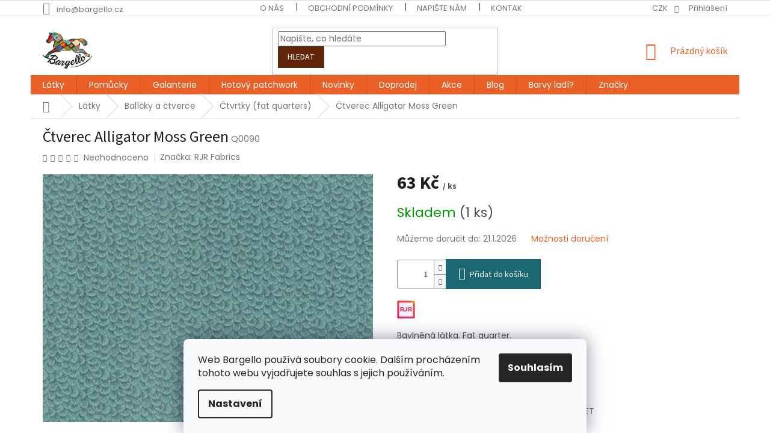

--- FILE ---
content_type: text/html; charset=utf-8
request_url: https://www.bargello.cz/fat-quarters/ctverec-alligator-moss-green/
body_size: 32879
content:
<!doctype html><html lang="cs" dir="ltr" class="header-background-light external-fonts-loaded"><head><meta charset="utf-8" /><meta name="viewport" content="width=device-width,initial-scale=1" /><title>Fatquarter - látka na patchwork Čtverec Alligator Moss Green - čtverec</title><link rel="preconnect" href="https://cdn.myshoptet.com" /><link rel="dns-prefetch" href="https://cdn.myshoptet.com" /><link rel="preload" href="https://cdn.myshoptet.com/prj/dist/master/cms/libs/jquery/jquery-1.11.3.min.js" as="script" /><link href="https://cdn.myshoptet.com/prj/dist/master/cms/templates/frontend_templates/shared/css/font-face/poppins.css" rel="stylesheet"><link href="https://cdn.myshoptet.com/prj/dist/master/cms/templates/frontend_templates/shared/css/font-face/source-sans-3.css" rel="stylesheet"><link href="https://cdn.myshoptet.com/prj/dist/master/shop/dist/font-shoptet-11.css.62c94c7785ff2cea73b2.css" rel="stylesheet"><script>
dataLayer = [];
dataLayer.push({'shoptet' : {
    "pageId": 916,
    "pageType": "productDetail",
    "currency": "CZK",
    "currencyInfo": {
        "decimalSeparator": ",",
        "exchangeRate": 1,
        "priceDecimalPlaces": 2,
        "symbol": "K\u010d",
        "symbolLeft": 0,
        "thousandSeparator": " "
    },
    "language": "cs",
    "projectId": 174001,
    "product": {
        "id": 23526,
        "guid": "deda9ab2-b824-11e7-819d-002590dc5efc",
        "hasVariants": false,
        "codes": [
            {
                "code": "Q0090",
                "quantity": "1",
                "stocks": [
                    {
                        "id": 1,
                        "quantity": "1"
                    }
                ]
            }
        ],
        "code": "Q0090",
        "name": "\u010ctverec Alligator Moss Green",
        "appendix": "",
        "weight": 0,
        "manufacturer": "RJR Fabrics",
        "manufacturerGuid": "1EF533283B006CF8AD77DA0BA3DED3EE",
        "currentCategory": "Bavln\u011bn\u00e9 l\u00e1tky | Bal\u00ed\u010dky a \u010dtverce | \u010ctvrtky (fat quarters)",
        "currentCategoryGuid": "54dd2303-9e57-11e7-9cb5-002590daa1b0",
        "defaultCategory": "Bavln\u011bn\u00e9 l\u00e1tky | Bal\u00ed\u010dky a \u010dtverce | \u010ctvrtky (fat quarters)",
        "defaultCategoryGuid": "54dd2303-9e57-11e7-9cb5-002590daa1b0",
        "currency": "CZK",
        "priceWithVat": 63
    },
    "stocks": [
        {
            "id": 1,
            "title": "Bargello Lod\u011bnice",
            "isDeliveryPoint": 1,
            "visibleOnEshop": 1
        },
        {
            "id": "ext",
            "title": "Sklad",
            "isDeliveryPoint": 0,
            "visibleOnEshop": 1
        }
    ],
    "cartInfo": {
        "id": null,
        "freeShipping": false,
        "freeShippingFrom": 2000,
        "leftToFreeGift": {
            "formattedPrice": "0 K\u010d",
            "priceLeft": 0
        },
        "freeGift": false,
        "leftToFreeShipping": {
            "priceLeft": 2000,
            "dependOnRegion": 0,
            "formattedPrice": "2 000 K\u010d"
        },
        "discountCoupon": [],
        "getNoBillingShippingPrice": {
            "withoutVat": 0,
            "vat": 0,
            "withVat": 0
        },
        "cartItems": [],
        "taxMode": "ORDINARY"
    },
    "cart": [],
    "customer": {
        "priceRatio": 1,
        "priceListId": 1,
        "groupId": null,
        "registered": false,
        "mainAccount": false
    }
}});
dataLayer.push({'cookie_consent' : {
    "marketing": "denied",
    "analytics": "denied"
}});
document.addEventListener('DOMContentLoaded', function() {
    shoptet.consent.onAccept(function(agreements) {
        if (agreements.length == 0) {
            return;
        }
        dataLayer.push({
            'cookie_consent' : {
                'marketing' : (agreements.includes(shoptet.config.cookiesConsentOptPersonalisation)
                    ? 'granted' : 'denied'),
                'analytics': (agreements.includes(shoptet.config.cookiesConsentOptAnalytics)
                    ? 'granted' : 'denied')
            },
            'event': 'cookie_consent'
        });
    });
});
</script>

<!-- Google Tag Manager -->
<script>(function(w,d,s,l,i){w[l]=w[l]||[];w[l].push({'gtm.start':
new Date().getTime(),event:'gtm.js'});var f=d.getElementsByTagName(s)[0],
j=d.createElement(s),dl=l!='dataLayer'?'&l='+l:'';j.async=true;j.src=
'https://www.googletagmanager.com/gtm.js?id='+i+dl;f.parentNode.insertBefore(j,f);
})(window,document,'script','dataLayer','GTM-KW3RHL');</script>
<!-- End Google Tag Manager -->

<meta property="og:type" content="website"><meta property="og:site_name" content="bargello.cz"><meta property="og:url" content="https://www.bargello.cz/fat-quarters/ctverec-alligator-moss-green/"><meta property="og:title" content="Fatquarter - látka na patchwork Čtverec Alligator Moss Green - čtverec"><meta name="author" content="Bargello"><meta name="web_author" content="Shoptet.cz"><meta name="dcterms.rightsHolder" content="www.bargello.cz"><meta name="robots" content="index,follow"><meta property="og:image" content="https://cdn.myshoptet.com/usr/www.bargello.cz/user/shop/big/23526_ctverec-alligator-moss-green.jpg?68ff4fd7"><meta property="og:description" content="Bavlněná látka. Fat quarter. - Čtverec Alligator Moss Green"><meta name="description" content="Bavlněná látka. Fat quarter. - Čtverec Alligator Moss Green"><meta name="google-site-verification" content="5b3f6c5b31c84bdee75ed923356e4ae7b5117fd2"><meta property="product:price:amount" content="63"><meta property="product:price:currency" content="CZK"><style>:root {--color-primary: #EB6026;--color-primary-h: 18;--color-primary-s: 83%;--color-primary-l: 54%;--color-primary-hover: #F0941E;--color-primary-hover-h: 34;--color-primary-hover-s: 88%;--color-primary-hover-l: 53%;--color-secondary: #1C6774;--color-secondary-h: 189;--color-secondary-s: 61%;--color-secondary-l: 28%;--color-secondary-hover: #90A19D;--color-secondary-hover-h: 166;--color-secondary-hover-s: 8%;--color-secondary-hover-l: 60%;--color-tertiary: #64260B;--color-tertiary-h: 18;--color-tertiary-s: 80%;--color-tertiary-l: 22%;--color-tertiary-hover: #353432;--color-tertiary-hover-h: 40;--color-tertiary-hover-s: 3%;--color-tertiary-hover-l: 20%;--color-header-background: #ffffff;--template-font: "Poppins";--template-headings-font: "Source Sans 3";--header-background-url: url("https://cdn.myshoptet.com/usr/www.bargello.cz/user/header_backgrounds/titulstrana-5.jpg");--cookies-notice-background: #F8FAFB;--cookies-notice-color: #252525;--cookies-notice-button-hover: #27263f;--cookies-notice-link-hover: #3b3a5f;--templates-update-management-preview-mode-content: "Náhled aktualizací šablony je aktivní pro váš prohlížeč."}</style>
    
    <link href="https://cdn.myshoptet.com/prj/dist/master/shop/dist/main-11.less.fcb4a42d7bd8a71b7ee2.css" rel="stylesheet" />
        
    <script>var shoptet = shoptet || {};</script>
    <script src="https://cdn.myshoptet.com/prj/dist/master/shop/dist/main-3g-header.js.05f199e7fd2450312de2.js"></script>
<!-- User include --><!-- project html code header -->
<!-- pinterest -->
<meta name="p:domain_verify" content="36a9b53273a00e6461ab83bae7111a42"/>
<meta name="facebook-domain-verification" content="aqw4ufeggdek6nqq1m6jfflkoeq0la" />
<style type="text/css">

h1.header-title {
    display: none;
}


.link:hover, .link:focus {
    text-decoration: underline;
    color: #d63500;
}

.products-block .p .p-name {
    font-size: 12px;
    font-weight: 500;
    text-decoration: none;
}  
/* hodnoceni zakazniku */ 
.vote-product-name, .vote-title, .vote-name {
    font-size: 12px;
    margin-bottom: 5px;
} 
  
.banner-category a .extended-banner-link, .banner-wrapper a .extended-banner-link, .banner a .extended-banner-link {
    left: 0;
    bottom: 0;
    width: 100%;
    text-align: center;
}  

/* zruseni filtrovani NA SKLADE */
#stock-filter { visibility: hidden }

/* zruseni filtrovani ZNACKA */
#manufacturer-filter,
.filter-section-manufacturer {
  display: none !important;
}

 /* souvisejici produkty */
 .shp-tabs-row a[href$="#productsRelated"] {
      display: none !important;
}

#productsRelated {
      display: block !important;
      opacity: 1 !important;
      order: 99;
}
#productsRelated:before {
      content: 'Související produkty';
      font-size: 140%;
      margin-top: 30px;
      display: block;
}

 
 /* podobne produkty */
 .shp-tabs-row a[href$="#productsAlternative"] {
      display: none !important;
}
#tab-content {
      display: flex;
      flex-direction: column;
}
#productsAlternative {
      display: block !important;
      opacity: 1 !important;
      order: 99;
}
#productsAlternative:before {
      content: 'Podobné produkty';
      font-size: 140%;
      margin-top: 30px;
      display: block;
}
  

/* skryt filter skladove dostupnosti */
label[for="stock"] {
      display: none !important;
}
  
.site-msg.information {
    position: fixed; /* Fixuje pozici elementu na stránce */
    top: 0; /* Umístí element na vrcholu stránky */
    left: 0; /* Zarovná element k levému okraji */
    width: 100%; /* Zajistí, aby element zabíral celou šířku stránky */
    height: 70px;
    z-index: 1000; /* Zajistí, že se element zobrazí nad ostatním obsahem */
    background-color: #f5f5f5; /* Volitelně můžete nastavit barvu pozadí */
    padding: 10px 0; /* Přidá vertikální padding, pokud je potřeba */
    box-shadow: 0 2px 4px rgba(0, 0, 0, 0.1); /* Přidá jemný stín pro oddělení od obsahu */
}

/* Obdélník barvy výberu */
.filter-label .swatch {
  display: inline-block;
  width: 50px;     /* 2x delší než vyšší */
  height: 25px;
  border-radius: 2px;
  vertical-align: middle;
  margin-right: 6px;
  border: 1px solid rgba(0,0,0,.2);
}

/* Trochu odsadíme počty */
.filter-label .filter-count {
  margin-left: 6px;
}

/* jen pro čitelnost, pokud chceš text schovat úplně */
.filter-label .sr-only {
  position: absolute !important;
  width: 1px; height: 1px;
  padding: 0; margin: -1px;
  overflow: hidden; clip: rect(0,0,1px,1px);
  white-space: nowrap; border: 0;
}

.link-icon.save-code::before{
  content:"";
  display:inline-block;
  width:60px;height:60px;flex:0 0 80px;margin-right:2px;
  background-color: currentColor;
  -webkit-mask: url('data:image/svg+xml;utf8,<svg xmlns="http://www.w3.org/2000/svg" viewBox="0 0 24 24" fill="%23000" fill-rule="evenodd" clip-rule="evenodd"><path d="M12 2c5.523 0 10 3.88 10 8.664C22 14.24 19.63 16 17.4 16H16c-.828 0-1.5.672-1.5 1.5S14.672 19 13.5 19h-1.2C7.148 19 2 15.523 2 10.664 2 6.08 6.477 2 12 2zM8.6 9a1.1 1.1 0 1 0 0-2.2 1.1 1.1 0 0 0 0 2.2zm3.2-1a1.1 1.1 0 1 0 0-2.2 1.1 1.1 0 0 0 0 2.2zM16 9.8a1.1 1.1 0 1 0 0-2.2 1.1 1.1 0 0 0 0 2.2zM14.2 12.6a1 1 0 1 0 0-2 1 1 0 0 0 0 2z"/></svg>') no-repeat center/contain;
          mask: url('data:image/svg+xml;utf8,<svg xmlns="http://www.w3.org/2000/svg" viewBox="0 0 24 24" fill="%23000" fill-rule="evenodd" clip-rule="evenodd"><path d="M12 2c5.523 0 10 3.88 10 8.664C22 14.24 19.63 16 17.4 16H16c-.828 0-1.5.672-1.5 1.5S14.672 19 13.5 19h-1.2C7.148 19 2 15.523 2 10.664 2 6.08 6.477 2 12 2zM8.6 9a1.1 1.1 0 1 0 0-2.2 1.1 1.1 0 0 0 0 2.2zm3.2-1a1.1 1.1 0 1 0 0-2.2 1.1 1.1 0 0 0 0 2.2zM16 9.8a1.1 1.1 0 1 0 0-2.2 1.1 1.1 0 0 0 0 2.2zM14.2 12.6a1 1 0 1 0 0-2 1 1 0 0 0 0 2z"/></svg>') no-repeat center/contain;
}


/* ikony na detailu produktu */

.product-icons {
  display: flex;
  flex-wrap: wrap;
  gap: 8px; /* mezera mezi ikonami */
  align-items: center;
  margin: 12px 0;
}

.product-icons .icon {
  position: relative;
  display: inline-block;
  cursor: default;
}

/* Tooltip */
.product-icons .icon::after {
  content: attr(data-tooltip);
  position: absolute;
  bottom: 120%; /* výška nad ikonou */
  left: 50%;
  transform: translateX(-50%);
  background: rgba(0, 0, 0, 0.8);
  color: #fff;
  padding: 4px 8px;
  border-radius: 4px;
  white-space: nowrap;
  font-size: 13px;
  line-height: 1.2;
  opacity: 0;
  pointer-events: none;
  transition: opacity 0.2s ease;
}

/* Zobrazení tooltipu při najetí */
.product-icons .icon:hover::after,
.product-icons .icon:hover::before {
  opacity: 1;
}



</style>

<!-- /User include --><link rel="shortcut icon" href="/favicon.ico" type="image/x-icon" /><link rel="canonical" href="https://www.bargello.cz/fat-quarters/ctverec-alligator-moss-green/" />    <script>
        var _hwq = _hwq || [];
        _hwq.push(['setKey', '5E9024B315177361FACBE1380F4B5EAA']);
        _hwq.push(['setTopPos', '100']);
        _hwq.push(['showWidget', '21']);
        (function() {
            var ho = document.createElement('script');
            ho.src = 'https://cz.im9.cz/direct/i/gjs.php?n=wdgt&sak=5E9024B315177361FACBE1380F4B5EAA';
            var s = document.getElementsByTagName('script')[0]; s.parentNode.insertBefore(ho, s);
        })();
    </script>
<script>!function(){var t={9196:function(){!function(){var t=/\[object (Boolean|Number|String|Function|Array|Date|RegExp)\]/;function r(r){return null==r?String(r):(r=t.exec(Object.prototype.toString.call(Object(r))))?r[1].toLowerCase():"object"}function n(t,r){return Object.prototype.hasOwnProperty.call(Object(t),r)}function e(t){if(!t||"object"!=r(t)||t.nodeType||t==t.window)return!1;try{if(t.constructor&&!n(t,"constructor")&&!n(t.constructor.prototype,"isPrototypeOf"))return!1}catch(t){return!1}for(var e in t);return void 0===e||n(t,e)}function o(t,r,n){this.b=t,this.f=r||function(){},this.d=!1,this.a={},this.c=[],this.e=function(t){return{set:function(r,n){u(c(r,n),t.a)},get:function(r){return t.get(r)}}}(this),i(this,t,!n);var e=t.push,o=this;t.push=function(){var r=[].slice.call(arguments,0),n=e.apply(t,r);return i(o,r),n}}function i(t,n,o){for(t.c.push.apply(t.c,n);!1===t.d&&0<t.c.length;){if("array"==r(n=t.c.shift()))t:{var i=n,a=t.a;if("string"==r(i[0])){for(var f=i[0].split("."),s=f.pop(),p=(i=i.slice(1),0);p<f.length;p++){if(void 0===a[f[p]])break t;a=a[f[p]]}try{a[s].apply(a,i)}catch(t){}}}else if("function"==typeof n)try{n.call(t.e)}catch(t){}else{if(!e(n))continue;for(var l in n)u(c(l,n[l]),t.a)}o||(t.d=!0,t.f(t.a,n),t.d=!1)}}function c(t,r){for(var n={},e=n,o=t.split("."),i=0;i<o.length-1;i++)e=e[o[i]]={};return e[o[o.length-1]]=r,n}function u(t,o){for(var i in t)if(n(t,i)){var c=t[i];"array"==r(c)?("array"==r(o[i])||(o[i]=[]),u(c,o[i])):e(c)?(e(o[i])||(o[i]={}),u(c,o[i])):o[i]=c}}window.DataLayerHelper=o,o.prototype.get=function(t){var r=this.a;t=t.split(".");for(var n=0;n<t.length;n++){if(void 0===r[t[n]])return;r=r[t[n]]}return r},o.prototype.flatten=function(){this.b.splice(0,this.b.length),this.b[0]={},u(this.a,this.b[0])}}()}},r={};function n(e){var o=r[e];if(void 0!==o)return o.exports;var i=r[e]={exports:{}};return t[e](i,i.exports,n),i.exports}n.n=function(t){var r=t&&t.__esModule?function(){return t.default}:function(){return t};return n.d(r,{a:r}),r},n.d=function(t,r){for(var e in r)n.o(r,e)&&!n.o(t,e)&&Object.defineProperty(t,e,{enumerable:!0,get:r[e]})},n.o=function(t,r){return Object.prototype.hasOwnProperty.call(t,r)},function(){"use strict";n(9196)}()}();</script>    <!-- Global site tag (gtag.js) - Google Analytics -->
    <script async src="https://www.googletagmanager.com/gtag/js?id=G-Q4XYY098SV"></script>
    <script>
        
        window.dataLayer = window.dataLayer || [];
        function gtag(){dataLayer.push(arguments);}
        

                    console.debug('default consent data');

            gtag('consent', 'default', {"ad_storage":"denied","analytics_storage":"denied","ad_user_data":"denied","ad_personalization":"denied","wait_for_update":500});
            dataLayer.push({
                'event': 'default_consent'
            });
        
        gtag('js', new Date());

        
                gtag('config', 'G-Q4XYY098SV', {"groups":"GA4","send_page_view":false,"content_group":"productDetail","currency":"CZK","page_language":"cs"});
        
                gtag('config', 'AW-1071886549');
        
        
        
        
        
                    gtag('event', 'page_view', {"send_to":"GA4","page_language":"cs","content_group":"productDetail","currency":"CZK"});
        
                gtag('set', 'currency', 'CZK');

        gtag('event', 'view_item', {
            "send_to": "UA",
            "items": [
                {
                    "id": "Q0090",
                    "name": "\u010ctverec Alligator Moss Green",
                    "category": "Bavln\u011bn\u00e9 l\u00e1tky \/ Bal\u00ed\u010dky a \u010dtverce \/ \u010ctvrtky (fat quarters)",
                                        "brand": "RJR Fabrics",
                                                            "price": 52.07
                }
            ]
        });
        
        
        
        
        
                    gtag('event', 'view_item', {"send_to":"GA4","page_language":"cs","content_group":"productDetail","value":52.07,"currency":"CZK","items":[{"item_id":"Q0090","item_name":"\u010ctverec Alligator Moss Green","item_brand":"RJR Fabrics","item_category":"Bavln\u011bn\u00e9 l\u00e1tky","item_category2":"Bal\u00ed\u010dky a \u010dtverce","item_category3":"\u010ctvrtky (fat quarters)","price":52.07,"quantity":1,"index":0}]});
        
        
        
        
        
        
        
        document.addEventListener('DOMContentLoaded', function() {
            if (typeof shoptet.tracking !== 'undefined') {
                for (var id in shoptet.tracking.bannersList) {
                    gtag('event', 'view_promotion', {
                        "send_to": "UA",
                        "promotions": [
                            {
                                "id": shoptet.tracking.bannersList[id].id,
                                "name": shoptet.tracking.bannersList[id].name,
                                "position": shoptet.tracking.bannersList[id].position
                            }
                        ]
                    });
                }
            }

            shoptet.consent.onAccept(function(agreements) {
                if (agreements.length !== 0) {
                    console.debug('gtag consent accept');
                    var gtagConsentPayload =  {
                        'ad_storage': agreements.includes(shoptet.config.cookiesConsentOptPersonalisation)
                            ? 'granted' : 'denied',
                        'analytics_storage': agreements.includes(shoptet.config.cookiesConsentOptAnalytics)
                            ? 'granted' : 'denied',
                                                                                                'ad_user_data': agreements.includes(shoptet.config.cookiesConsentOptPersonalisation)
                            ? 'granted' : 'denied',
                        'ad_personalization': agreements.includes(shoptet.config.cookiesConsentOptPersonalisation)
                            ? 'granted' : 'denied',
                        };
                    console.debug('update consent data', gtagConsentPayload);
                    gtag('consent', 'update', gtagConsentPayload);
                    dataLayer.push(
                        { 'event': 'update_consent' }
                    );
                }
            });
        });
    </script>
<script>
    (function(t, r, a, c, k, i, n, g) { t['ROIDataObject'] = k;
    t[k]=t[k]||function(){ (t[k].q=t[k].q||[]).push(arguments) },t[k].c=i;n=r.createElement(a),
    g=r.getElementsByTagName(a)[0];n.async=1;n.src=c;g.parentNode.insertBefore(n,g)
    })(window, document, 'script', '//www.heureka.cz/ocm/sdk.js?source=shoptet&version=2&page=product_detail', 'heureka', 'cz');

    heureka('set_user_consent', 0);
</script>
</head><body class="desktop id-916 in-fat-quarters template-11 type-product type-detail one-column-body columns-3 ums_forms_redesign--off ums_a11y_category_page--on ums_discussion_rating_forms--off ums_flags_display_unification--on ums_a11y_login--off mobile-header-version-0"><noscript>
    <style>
        #header {
            padding-top: 0;
            position: relative !important;
            top: 0;
        }
        .header-navigation {
            position: relative !important;
        }
        .overall-wrapper {
            margin: 0 !important;
        }
        body:not(.ready) {
            visibility: visible !important;
        }
    </style>
    <div class="no-javascript">
        <div class="no-javascript__title">Musíte změnit nastavení vašeho prohlížeče</div>
        <div class="no-javascript__text">Podívejte se na: <a href="https://www.google.com/support/bin/answer.py?answer=23852">Jak povolit JavaScript ve vašem prohlížeči</a>.</div>
        <div class="no-javascript__text">Pokud používáte software na blokování reklam, může být nutné povolit JavaScript z této stránky.</div>
        <div class="no-javascript__text">Děkujeme.</div>
    </div>
</noscript>

        <div id="fb-root"></div>
        <script>
            window.fbAsyncInit = function() {
                FB.init({
//                    appId            : 'your-app-id',
                    autoLogAppEvents : true,
                    xfbml            : true,
                    version          : 'v19.0'
                });
            };
        </script>
        <script async defer crossorigin="anonymous" src="https://connect.facebook.net/cs_CZ/sdk.js"></script>
<!-- Google Tag Manager (noscript) -->
<noscript><iframe src="https://www.googletagmanager.com/ns.html?id=GTM-KW3RHL"
height="0" width="0" style="display:none;visibility:hidden"></iframe></noscript>
<!-- End Google Tag Manager (noscript) -->

    <div class="siteCookies siteCookies--bottom siteCookies--light js-siteCookies" role="dialog" data-testid="cookiesPopup" data-nosnippet>
        <div class="siteCookies__form">
            <div class="siteCookies__content">
                <div class="siteCookies__text">
                    Web Bargello používá soubory cookie. Dalším procházením tohoto webu vyjadřujete souhlas s jejich používáním.
                </div>
                <p class="siteCookies__links">
                    <button class="siteCookies__link js-cookies-settings" aria-label="Nastavení cookies" data-testid="cookiesSettings">Nastavení</button>
                </p>
            </div>
            <div class="siteCookies__buttonWrap">
                                <button class="siteCookies__button js-cookiesConsentSubmit" value="all" aria-label="Přijmout cookies" data-testid="buttonCookiesAccept">Souhlasím</button>
            </div>
        </div>
        <script>
            document.addEventListener("DOMContentLoaded", () => {
                const siteCookies = document.querySelector('.js-siteCookies');
                document.addEventListener("scroll", shoptet.common.throttle(() => {
                    const st = document.documentElement.scrollTop;
                    if (st > 1) {
                        siteCookies.classList.add('siteCookies--scrolled');
                    } else {
                        siteCookies.classList.remove('siteCookies--scrolled');
                    }
                }, 100));
            });
        </script>
    </div>
<a href="#content" class="skip-link sr-only">Přejít na obsah</a><div class="overall-wrapper"><div class="user-action"><div class="container"><div class="user-action-in"><div class="user-action-login popup-widget login-widget"><div class="popup-widget-inner"><h2 id="loginHeading">Přihlášení k vašemu účtu</h2><div id="customerLogin"><form action="/action/Customer/Login/" method="post" id="formLoginIncluded" class="csrf-enabled formLogin" data-testid="formLogin"><input type="hidden" name="referer" value="" /><div class="form-group"><div class="input-wrapper email js-validated-element-wrapper no-label"><input type="email" name="email" class="form-control" autofocus placeholder="E-mailová adresa (např. jan@novak.cz)" data-testid="inputEmail" autocomplete="email" required /></div></div><div class="form-group"><div class="input-wrapper password js-validated-element-wrapper no-label"><input type="password" name="password" class="form-control" placeholder="Heslo" data-testid="inputPassword" autocomplete="current-password" required /><span class="no-display">Nemůžete vyplnit toto pole</span><input type="text" name="surname" value="" class="no-display" /></div></div><div class="form-group"><div class="login-wrapper"><button type="submit" class="btn btn-secondary btn-text btn-login" data-testid="buttonSubmit">Přihlásit se</button><div class="password-helper"><a href="/registrace/" data-testid="signup" rel="nofollow">Nová registrace</a><a href="/klient/zapomenute-heslo/" rel="nofollow">Zapomenuté heslo</a></div></div></div><div class="social-login-buttons"><div class="social-login-buttons-divider"><span>nebo</span></div><div class="form-group"><a href="/action/Social/login/?provider=Facebook" class="login-btn facebook" rel="nofollow"><span class="login-facebook-icon"></span><strong>Přihlásit se přes Facebook</strong></a></div><div class="form-group"><a href="/action/Social/login/?provider=Google" class="login-btn google" rel="nofollow"><span class="login-google-icon"></span><strong>Přihlásit se přes Google</strong></a></div></div></form>
</div></div></div>
    <div id="cart-widget" class="user-action-cart popup-widget cart-widget loader-wrapper" data-testid="popupCartWidget" role="dialog" aria-hidden="true"><div class="popup-widget-inner cart-widget-inner place-cart-here"><div class="loader-overlay"><div class="loader"></div></div></div><div class="cart-widget-button"><a href="/kosik/" class="btn btn-conversion" id="continue-order-button" rel="nofollow" data-testid="buttonNextStep">Pokračovat do košíku</a></div></div></div>
</div></div><div class="top-navigation-bar" data-testid="topNavigationBar">

    <div class="container">

        <div class="top-navigation-contacts">
            <strong>Zákaznická podpora:</strong><a href="mailto:info@bargello.cz" class="project-email" data-testid="contactboxEmail"><span>info@bargello.cz</span></a>        </div>

                            <div class="top-navigation-menu">
                <div class="top-navigation-menu-trigger"></div>
                <ul class="top-navigation-bar-menu">
                                            <li class="top-navigation-menu-item-882">
                            <a href="/o-nas/">O nás</a>
                        </li>
                                            <li class="top-navigation-menu-item-1122">
                            <a href="/obchodni-podminky/">Obchodní podmínky</a>
                        </li>
                                            <li class="top-navigation-menu-item--6">
                            <a href="/napiste-nam/">Napište nám</a>
                        </li>
                                            <li class="top-navigation-menu-item-29">
                            <a href="/kontakty/">Kontakty</a>
                        </li>
                                            <li class="top-navigation-menu-item-1137">
                            <a href="/prodejna/">Prodejna</a>
                        </li>
                                            <li class="top-navigation-menu-item--51">
                            <a href="/hodnoceni-obchodu/">Hodnocení obchodu</a>
                        </li>
                                            <li class="top-navigation-menu-item-1174">
                            <a href="/podminky-ochrany-osobnich-udaju/">Podmínky ochrany osobních údajů</a>
                        </li>
                                            <li class="top-navigation-menu-item--5">
                            <a href="/mapa-serveru/">Mapa serveru</a>
                        </li>
                                            <li class="top-navigation-menu-item-external-86">
                            <a href="/klient/zapomenute-heslo/">Neznáte svoje heslo?</a>
                        </li>
                                            <li class="top-navigation-menu-item-external-104">
                            <a href="/klient/nastaveni/">Váš účet</a>
                        </li>
                                    </ul>
                <ul class="top-navigation-bar-menu-helper"></ul>
            </div>
        
        <div class="top-navigation-tools">
            <div class="responsive-tools">
                <a href="#" class="toggle-window" data-target="search" aria-label="Hledat" data-testid="linkSearchIcon"></a>
                                                            <a href="#" class="toggle-window" data-target="login"></a>
                                                    <a href="#" class="toggle-window" data-target="navigation" aria-label="Menu" data-testid="hamburgerMenu"></a>
            </div>
                <div class="dropdown">
        <span>Ceny v:</span>
        <button id="topNavigationDropdown" type="button" data-toggle="dropdown" aria-haspopup="true" aria-expanded="false">
            CZK
            <span class="caret"></span>
        </button>
        <ul class="dropdown-menu" aria-labelledby="topNavigationDropdown"><li><a href="/action/Currency/changeCurrency/?currencyCode=CZK" rel="nofollow">CZK</a></li><li><a href="/action/Currency/changeCurrency/?currencyCode=EUR" rel="nofollow">EUR</a></li></ul>
    </div>
            <a href="/login/?backTo=%2Ffat-quarters%2Fctverec-alligator-moss-green%2F" class="top-nav-button top-nav-button-login primary login toggle-window" data-target="login" data-testid="signin" rel="nofollow"><span>Přihlášení</span></a>        </div>

    </div>

</div>
<header id="header"><div class="container navigation-wrapper">
    <div class="header-top">
        <div class="site-name-wrapper">
            <div class="site-name"><a href="/" data-testid="linkWebsiteLogo"><img src="https://cdn.myshoptet.com/usr/www.bargello.cz/user/logos/logo-bargello-03.png" alt="Bargello" fetchpriority="low" /></a></div>        </div>
        <div class="search" itemscope itemtype="https://schema.org/WebSite">
            <meta itemprop="headline" content="Čtvrtky (fat quarters)"/><meta itemprop="url" content="https://www.bargello.cz"/><meta itemprop="text" content="Bavlněná látka. Fat quarter. - Čtverec Alligator Moss Green"/>            <form action="/action/ProductSearch/prepareString/" method="post"
    id="formSearchForm" class="search-form compact-form js-search-main"
    itemprop="potentialAction" itemscope itemtype="https://schema.org/SearchAction" data-testid="searchForm">
    <fieldset>
        <meta itemprop="target"
            content="https://www.bargello.cz/vyhledavani/?string={string}"/>
        <input type="hidden" name="language" value="cs"/>
        
            
<input
    type="search"
    name="string"
        class="query-input form-control search-input js-search-input"
    placeholder="Napište, co hledáte"
    autocomplete="off"
    required
    itemprop="query-input"
    aria-label="Vyhledávání"
    data-testid="searchInput"
>
            <button type="submit" class="btn btn-default" data-testid="searchBtn">Hledat</button>
        
    </fieldset>
</form>
        </div>
        <div class="navigation-buttons">
                
    <a href="/kosik/" class="btn btn-icon toggle-window cart-count" data-target="cart" data-hover="true" data-redirect="true" data-testid="headerCart" rel="nofollow" aria-haspopup="dialog" aria-expanded="false" aria-controls="cart-widget">
        
                <span class="sr-only">Nákupní košík</span>
        
            <span class="cart-price visible-lg-inline-block" data-testid="headerCartPrice">
                                    Prázdný košík                            </span>
        
    
            </a>
        </div>
    </div>
    <nav id="navigation" aria-label="Hlavní menu" data-collapsible="true"><div class="navigation-in menu"><ul class="menu-level-1" role="menubar" data-testid="headerMenuItems"><li class="menu-item-922 ext" role="none"><a href="/bavlnene-latky/" data-testid="headerMenuItem" role="menuitem" aria-haspopup="true" aria-expanded="false"><b>Látky</b><span class="submenu-arrow"></span></a><ul class="menu-level-2" aria-label="Látky" tabindex="-1" role="menu"><li class="menu-item-1389 has-third-level" role="none"><a href="/latky-metraz/" class="menu-image" data-testid="headerMenuItem" tabindex="-1" aria-hidden="true"><img src="data:image/svg+xml,%3Csvg%20width%3D%22140%22%20height%3D%22100%22%20xmlns%3D%22http%3A%2F%2Fwww.w3.org%2F2000%2Fsvg%22%3E%3C%2Fsvg%3E" alt="" aria-hidden="true" width="140" height="100"  data-src="https://cdn.myshoptet.com/usr/www.bargello.cz/user/categories/thumb/metraz.png" fetchpriority="low" /></a><div><a href="/latky-metraz/" data-testid="headerMenuItem" role="menuitem"><span>Metráž</span></a>
                                                    <ul class="menu-level-3" role="menu">
                                                                    <li class="menu-item-928" role="none">
                                        <a href="/batika/" data-testid="headerMenuItem" role="menuitem">
                                            Batika</a>,                                    </li>
                                                                    <li class="menu-item-925" role="none">
                                        <a href="/jednobarevne-latky/" data-testid="headerMenuItem" role="menuitem">
                                            Jednobarevné</a>,                                    </li>
                                                                    <li class="menu-item-1392" role="none">
                                        <a href="/vzorovane-latky/" data-testid="headerMenuItem" role="menuitem">
                                            Vzorované bavlněné látky</a>                                    </li>
                                                            </ul>
                        </div></li><li class="menu-item-907 has-third-level" role="none"><a href="/balicky-a-ctverce/" class="menu-image" data-testid="headerMenuItem" tabindex="-1" aria-hidden="true"><img src="data:image/svg+xml,%3Csvg%20width%3D%22140%22%20height%3D%22100%22%20xmlns%3D%22http%3A%2F%2Fwww.w3.org%2F2000%2Fsvg%22%3E%3C%2Fsvg%3E" alt="" aria-hidden="true" width="140" height="100"  data-src="https://cdn.myshoptet.com/usr/www.bargello.cz/user/categories/thumb/balicky_a_pruhy.png" fetchpriority="low" /></a><div><a href="/balicky-a-ctverce/" data-testid="headerMenuItem" role="menuitem"><span>Balíčky a čtverce</span></a>
                                                    <ul class="menu-level-3" role="menu">
                                                                    <li class="menu-item-1274" role="none">
                                        <a href="/balicky-pruhu/" data-testid="headerMenuItem" role="menuitem">
                                            Balíčky pruhů</a>,                                    </li>
                                                                    <li class="menu-item-1162" role="none">
                                        <a href="/balicky-latek/" data-testid="headerMenuItem" role="menuitem">
                                            Balíčky látek</a>,                                    </li>
                                                                    <li class="menu-item-916" role="none">
                                        <a href="/fat-quarters/" class="active" data-testid="headerMenuItem" role="menuitem">
                                            Čtvrtky (fat quarters)</a>                                    </li>
                                                            </ul>
                        </div></li><li class="menu-item-934" role="none"><a href="/panely-jmenovky/" class="menu-image" data-testid="headerMenuItem" tabindex="-1" aria-hidden="true"><img src="data:image/svg+xml,%3Csvg%20width%3D%22140%22%20height%3D%22100%22%20xmlns%3D%22http%3A%2F%2Fwww.w3.org%2F2000%2Fsvg%22%3E%3C%2Fsvg%3E" alt="" aria-hidden="true" width="140" height="100"  data-src="https://cdn.myshoptet.com/usr/www.bargello.cz/user/categories/thumb/panely2.png" fetchpriority="low" /></a><div><a href="/panely-jmenovky/" data-testid="headerMenuItem" role="menuitem"><span>Panely a jmenovky</span></a>
                        </div></li><li class="menu-item-1208 has-third-level" role="none"><a href="/kolekce-bavlnenych-latek/" class="menu-image" data-testid="headerMenuItem" tabindex="-1" aria-hidden="true"><img src="data:image/svg+xml,%3Csvg%20width%3D%22140%22%20height%3D%22100%22%20xmlns%3D%22http%3A%2F%2Fwww.w3.org%2F2000%2Fsvg%22%3E%3C%2Fsvg%3E" alt="" aria-hidden="true" width="140" height="100"  data-src="https://cdn.myshoptet.com/usr/www.bargello.cz/user/categories/thumb/kolekce2.png" fetchpriority="low" /></a><div><a href="/kolekce-bavlnenych-latek/" data-testid="headerMenuItem" role="menuitem"><span>Kolekce</span></a>
                                                    <ul class="menu-level-3" role="menu">
                                                                    <li class="menu-item-1223" role="none">
                                        <a href="/kolekce-bavlnenych-latek-abc-123/" data-testid="headerMenuItem" role="menuitem">
                                            ABC - 123</a>,                                    </li>
                                                                    <li class="menu-item-1211" role="none">
                                        <a href="/kolekce-bavlnenych-latek-aussie-mates/" data-testid="headerMenuItem" role="menuitem">
                                            Aussie Mates</a>,                                    </li>
                                                                    <li class="menu-item-1247" role="none">
                                        <a href="/kolekce-bavlnenych-latek-summer-loft/" data-testid="headerMenuItem" role="menuitem">
                                            Summer Loft</a>,                                    </li>
                                                                    <li class="menu-item-1286" role="none">
                                        <a href="/spellbound/" data-testid="headerMenuItem" role="menuitem">
                                            Spellbound</a>,                                    </li>
                                                                    <li class="menu-item-1301" role="none">
                                        <a href="/owl-prowl-digital/" data-testid="headerMenuItem" role="menuitem">
                                            Owl Prowl</a>,                                    </li>
                                                                    <li class="menu-item-1323" role="none">
                                        <a href="/kolekce-bavlnenych-latek-autumn-song/" data-testid="headerMenuItem" role="menuitem">
                                            Autumn Song</a>,                                    </li>
                                                                    <li class="menu-item-1326" role="none">
                                        <a href="/kolekce-bavlnenych-latek-autumn-spice/" data-testid="headerMenuItem" role="menuitem">
                                            Autumn Spice</a>,                                    </li>
                                                                    <li class="menu-item-1329" role="none">
                                        <a href="/kolekce-bavlnenych-latek-bali-dots/" data-testid="headerMenuItem" role="menuitem">
                                            Bali Dots</a>,                                    </li>
                                                                    <li class="menu-item-1332" role="none">
                                        <a href="/kolekce-bavlnenych-latek-bali-handpaints/" data-testid="headerMenuItem" role="menuitem">
                                            Bali Handpaints</a>,                                    </li>
                                                                    <li class="menu-item-1335" role="none">
                                        <a href="/kolekce-bavlnenych-latek-bali-hand-dyed/" data-testid="headerMenuItem" role="menuitem">
                                            Bali Hand-Dyed</a>,                                    </li>
                                                                    <li class="menu-item-1338" role="none">
                                        <a href="/kolekce-bavlnenych-latek-basic-twist/" data-testid="headerMenuItem" role="menuitem">
                                            Basic Twist</a>,                                    </li>
                                                                    <li class="menu-item-1341" role="none">
                                        <a href="/kolekce-bavlnenych-latek-black-birds-calling/" data-testid="headerMenuItem" role="menuitem">
                                            Black Birds Calling</a>,                                    </li>
                                                                    <li class="menu-item-1347" role="none">
                                        <a href="/kolekce-bavlnenych-latek-hand-spray/" data-testid="headerMenuItem" role="menuitem">
                                            Hand Spray</a>,                                    </li>
                                                                    <li class="menu-item-1353" role="none">
                                        <a href="/kolekce-bavlnenych-latek-black-and-white-with-touch-of-bright/" data-testid="headerMenuItem" role="menuitem">
                                            Black and White with Touch of Bright</a>,                                    </li>
                                                                    <li class="menu-item-1356" role="none">
                                        <a href="/kolekce-bavlnenych-latek-cap-nap/" data-testid="headerMenuItem" role="menuitem">
                                            Cap Nap</a>,                                    </li>
                                                                    <li class="menu-item-1359" role="none">
                                        <a href="/kolekce-bavlnenych-latek-harvest-hill/" data-testid="headerMenuItem" role="menuitem">
                                            Harvest Hill</a>,                                    </li>
                                                                    <li class="menu-item-1362" role="none">
                                        <a href="/kolekce-bavlnenych-latek-traveler/" data-testid="headerMenuItem" role="menuitem">
                                            Traveler</a>,                                    </li>
                                                                    <li class="menu-item-1365" role="none">
                                        <a href="/kolekce-bavlnenych-latek-froth-and-bubble/" data-testid="headerMenuItem" role="menuitem">
                                            Froth and Bubble</a>,                                    </li>
                                                                    <li class="menu-item-1368" role="none">
                                        <a href="/kolekce-bavlnenych-latek-quiet-grace/" data-testid="headerMenuItem" role="menuitem">
                                            Quiet Grace</a>,                                    </li>
                                                                    <li class="menu-item-1371" role="none">
                                        <a href="/kolekce-bavlnenych-latek-quilt-room-kitties/" data-testid="headerMenuItem" role="menuitem">
                                            Quilt Room Kitties</a>,                                    </li>
                                                                    <li class="menu-item-1374" role="none">
                                        <a href="/kolekce-bavlnenych-latek-flossie-s-flowers/" data-testid="headerMenuItem" role="menuitem">
                                            Flossie&#039;s Flower</a>,                                    </li>
                                                                    <li class="menu-item-1377" role="none">
                                        <a href="/kolekce-bavlnenych-latek-palette-jb/" data-testid="headerMenuItem" role="menuitem">
                                            Palette JB</a>,                                    </li>
                                                                    <li class="menu-item-1380" role="none">
                                        <a href="/kolekce-bavlnenych-latek-tailor-made/" data-testid="headerMenuItem" role="menuitem">
                                            Tailor Made</a>,                                    </li>
                                                                    <li class="menu-item-1383" role="none">
                                        <a href="/kolekce-bavlnenych-latek-holly-jolly/" data-testid="headerMenuItem" role="menuitem">
                                            Holly Jolly</a>,                                    </li>
                                                                    <li class="menu-item-1386" role="none">
                                        <a href="/kolekce-bavlnenych-latek-right-as-rain/" data-testid="headerMenuItem" role="menuitem">
                                            Right as Rain</a>,                                    </li>
                                                                    <li class="menu-item-1428" role="none">
                                        <a href="/blizzard-fun/" data-testid="headerMenuItem" role="menuitem">
                                            Blizzard Fun</a>                                    </li>
                                                            </ul>
                        </div></li><li class="menu-item-1315" role="none"><a href="/zadni-strana-quiltu/" class="menu-image" data-testid="headerMenuItem" tabindex="-1" aria-hidden="true"><img src="data:image/svg+xml,%3Csvg%20width%3D%22140%22%20height%3D%22100%22%20xmlns%3D%22http%3A%2F%2Fwww.w3.org%2F2000%2Fsvg%22%3E%3C%2Fsvg%3E" alt="" aria-hidden="true" width="140" height="100"  data-src="https://cdn.myshoptet.com/usr/www.bargello.cz/user/categories/thumb/zadni_strana.png" fetchpriority="low" /></a><div><a href="/zadni-strana-quiltu/" data-testid="headerMenuItem" role="menuitem"><span>Zadní strana quiltu</span></a>
                        </div></li></ul></li>
<li class="menu-item-982 ext" role="none"><a href="/pomucky-na-patchwork/" data-testid="headerMenuItem" role="menuitem" aria-haspopup="true" aria-expanded="false"><b>Pomůcky</b><span class="submenu-arrow"></span></a><ul class="menu-level-2" aria-label="Pomůcky" tabindex="-1" role="menu"><li class="menu-item-1413 has-third-level" role="none"><a href="/rezani-mereni/" class="menu-image" data-testid="headerMenuItem" tabindex="-1" aria-hidden="true"><img src="data:image/svg+xml,%3Csvg%20width%3D%22140%22%20height%3D%22100%22%20xmlns%3D%22http%3A%2F%2Fwww.w3.org%2F2000%2Fsvg%22%3E%3C%2Fsvg%3E" alt="" aria-hidden="true" width="140" height="100"  data-src="https://cdn.myshoptet.com/usr/www.bargello.cz/user/categories/thumb/mereni_a_rezani.png" fetchpriority="low" /></a><div><a href="/rezani-mereni/" data-testid="headerMenuItem" role="menuitem"><span>Řezání a měření</span></a>
                                                    <ul class="menu-level-3" role="menu">
                                                                    <li class="menu-item-997" role="none">
                                        <a href="/nuzky/" data-testid="headerMenuItem" role="menuitem">
                                            Nůžky</a>,                                    </li>
                                                                    <li class="menu-item-1006" role="none">
                                        <a href="/rezaci-kolecka-na-patchwork/" data-testid="headerMenuItem" role="menuitem">
                                            Řezací kolečka</a>,                                    </li>
                                                                    <li class="menu-item-1000" role="none">
                                        <a href="/rezaci-podlozky/" data-testid="headerMenuItem" role="menuitem">
                                            Podložky</a>,                                    </li>
                                                                    <li class="menu-item-1003" role="none">
                                        <a href="/pravitka-na-patchwork/" data-testid="headerMenuItem" role="menuitem">
                                            Pravítka</a>                                    </li>
                                                            </ul>
                        </div></li><li class="menu-item-1416 has-third-level" role="none"><a href="/spendleni-a-sesivani/" class="menu-image" data-testid="headerMenuItem" tabindex="-1" aria-hidden="true"><img src="data:image/svg+xml,%3Csvg%20width%3D%22140%22%20height%3D%22100%22%20xmlns%3D%22http%3A%2F%2Fwww.w3.org%2F2000%2Fsvg%22%3E%3C%2Fsvg%3E" alt="" aria-hidden="true" width="140" height="100"  data-src="https://cdn.myshoptet.com/usr/www.bargello.cz/user/categories/thumb/spendleni_sesivani.png" fetchpriority="low" /></a><div><a href="/spendleni-a-sesivani/" data-testid="headerMenuItem" role="menuitem"><span>Špendlení a sešívání</span></a>
                                                    <ul class="menu-level-3" role="menu">
                                                                    <li class="menu-item-1141" role="none">
                                        <a href="/nite/" data-testid="headerMenuItem" role="menuitem">
                                            Nitě</a>,                                    </li>
                                                                    <li class="menu-item-994" role="none">
                                        <a href="/naprstky/" data-testid="headerMenuItem" role="menuitem">
                                            Náprstky</a>,                                    </li>
                                                                    <li class="menu-item-1015" role="none">
                                        <a href="/spendliky/" data-testid="headerMenuItem" role="menuitem">
                                            Špendlíky</a>,                                    </li>
                                                                    <li class="menu-item-988" role="none">
                                        <a href="/jehly/" data-testid="headerMenuItem" role="menuitem">
                                            Jehly</a>                                    </li>
                                                            </ul>
                        </div></li><li class="menu-item-985" role="none"><a href="/fixy-a-tuzky/" class="menu-image" data-testid="headerMenuItem" tabindex="-1" aria-hidden="true"><img src="data:image/svg+xml,%3Csvg%20width%3D%22140%22%20height%3D%22100%22%20xmlns%3D%22http%3A%2F%2Fwww.w3.org%2F2000%2Fsvg%22%3E%3C%2Fsvg%3E" alt="" aria-hidden="true" width="140" height="100"  data-src="https://cdn.myshoptet.com/usr/www.bargello.cz/user/categories/thumb/fixytuzky.png" fetchpriority="low" /></a><div><a href="/fixy-a-tuzky/" data-testid="headerMenuItem" role="menuitem"><span>Fixy a tužky</span></a>
                        </div></li><li class="menu-item-1021" role="none"><a href="/vateliny-a-vlizeliny/" class="menu-image" data-testid="headerMenuItem" tabindex="-1" aria-hidden="true"><img src="data:image/svg+xml,%3Csvg%20width%3D%22140%22%20height%3D%22100%22%20xmlns%3D%22http%3A%2F%2Fwww.w3.org%2F2000%2Fsvg%22%3E%3C%2Fsvg%3E" alt="" aria-hidden="true" width="140" height="100"  data-src="https://cdn.myshoptet.com/usr/www.bargello.cz/user/categories/thumb/vyztuhy.png" fetchpriority="low" /></a><div><a href="/vateliny-a-vlizeliny/" data-testid="headerMenuItem" role="menuitem"><span>Výztuhy</span></a>
                        </div></li><li class="menu-item-1024" role="none"><a href="/ostatni-pomucky/" class="menu-image" data-testid="headerMenuItem" tabindex="-1" aria-hidden="true"><img src="data:image/svg+xml,%3Csvg%20width%3D%22140%22%20height%3D%22100%22%20xmlns%3D%22http%3A%2F%2Fwww.w3.org%2F2000%2Fsvg%22%3E%3C%2Fsvg%3E" alt="" aria-hidden="true" width="140" height="100"  data-src="https://cdn.myshoptet.com/usr/www.bargello.cz/user/categories/thumb/krejcovskymetr.png" fetchpriority="low" /></a><div><a href="/ostatni-pomucky/" data-testid="headerMenuItem" role="menuitem"><span>Ostatní</span></a>
                        </div></li></ul></li>
<li class="menu-item-1156 ext" role="none"><a href="/galanterie/" data-testid="headerMenuItem" role="menuitem" aria-haspopup="true" aria-expanded="false"><b>Galanterie</b><span class="submenu-arrow"></span></a><ul class="menu-level-2" aria-label="Galanterie" tabindex="-1" role="menu"><li class="menu-item-1066" role="none"><a href="/krajky/" class="menu-image" data-testid="headerMenuItem" tabindex="-1" aria-hidden="true"><img src="data:image/svg+xml,%3Csvg%20width%3D%22140%22%20height%3D%22100%22%20xmlns%3D%22http%3A%2F%2Fwww.w3.org%2F2000%2Fsvg%22%3E%3C%2Fsvg%3E" alt="" aria-hidden="true" width="140" height="100"  data-src="https://cdn.myshoptet.com/usr/www.bargello.cz/user/categories/thumb/krajky.png" fetchpriority="low" /></a><div><a href="/krajky/" data-testid="headerMenuItem" role="menuitem"><span>Krajky a madeiry</span></a>
                        </div></li><li class="menu-item-1196" role="none"><a href="/kovova-galanterie/" class="menu-image" data-testid="headerMenuItem" tabindex="-1" aria-hidden="true"><img src="data:image/svg+xml,%3Csvg%20width%3D%22140%22%20height%3D%22100%22%20xmlns%3D%22http%3A%2F%2Fwww.w3.org%2F2000%2Fsvg%22%3E%3C%2Fsvg%3E" alt="" aria-hidden="true" width="140" height="100"  data-src="https://cdn.myshoptet.com/usr/www.bargello.cz/user/categories/thumb/kovova_galanterie.png" fetchpriority="low" /></a><div><a href="/kovova-galanterie/" data-testid="headerMenuItem" role="menuitem"><span>Kovová galanterie</span></a>
                        </div></li><li class="menu-item-1202" role="none"><a href="/zipy/" class="menu-image" data-testid="headerMenuItem" tabindex="-1" aria-hidden="true"><img src="data:image/svg+xml,%3Csvg%20width%3D%22140%22%20height%3D%22100%22%20xmlns%3D%22http%3A%2F%2Fwww.w3.org%2F2000%2Fsvg%22%3E%3C%2Fsvg%3E" alt="" aria-hidden="true" width="140" height="100"  data-src="https://cdn.myshoptet.com/usr/www.bargello.cz/user/categories/thumb/zipy.png" fetchpriority="low" /></a><div><a href="/zipy/" data-testid="headerMenuItem" role="menuitem"><span>Zipy a šikmé proužky</span></a>
                        </div></li><li class="menu-item-1057" role="none"><a href="/keramicke-dekorace/" class="menu-image" data-testid="headerMenuItem" tabindex="-1" aria-hidden="true"><img src="data:image/svg+xml,%3Csvg%20width%3D%22140%22%20height%3D%22100%22%20xmlns%3D%22http%3A%2F%2Fwww.w3.org%2F2000%2Fsvg%22%3E%3C%2Fsvg%3E" alt="" aria-hidden="true" width="140" height="100"  data-src="https://cdn.myshoptet.com/usr/www.bargello.cz/user/categories/thumb/keramicke.png" fetchpriority="low" /></a><div><a href="/keramicke-dekorace/" data-testid="headerMenuItem" role="menuitem"><span>Keramické dekorace</span></a>
                        </div></li></ul></li>
<li class="menu-item-898 ext" role="none"><a href="/hotovy-patchwork/" data-testid="headerMenuItem" role="menuitem" aria-haspopup="true" aria-expanded="false"><b>Hotový patchwork</b><span class="submenu-arrow"></span></a><ul class="menu-level-2" aria-label="Hotový patchwork" tabindex="-1" role="menu"><li class="menu-item-967 has-third-level" role="none"><a href="/stavebnice/" class="menu-image" data-testid="headerMenuItem" tabindex="-1" aria-hidden="true"><img src="data:image/svg+xml,%3Csvg%20width%3D%22140%22%20height%3D%22100%22%20xmlns%3D%22http%3A%2F%2Fwww.w3.org%2F2000%2Fsvg%22%3E%3C%2Fsvg%3E" alt="" aria-hidden="true" width="140" height="100"  data-src="https://cdn.myshoptet.com/usr/www.bargello.cz/user/categories/thumb/a-30.jpg" fetchpriority="low" /></a><div><a href="/stavebnice/" data-testid="headerMenuItem" role="menuitem"><span>Stavebnice</span></a>
                                                    <ul class="menu-level-3" role="menu">
                                                                    <li class="menu-item-970" role="none">
                                        <a href="/birds-in-the-air/" data-testid="headerMenuItem" role="menuitem">
                                            Birds In The Air</a>,                                    </li>
                                                                    <li class="menu-item-973" role="none">
                                        <a href="/garden-star/" data-testid="headerMenuItem" role="menuitem">
                                            Garden Star</a>,                                    </li>
                                                                    <li class="menu-item-979" role="none">
                                        <a href="/pinwheel/" data-testid="headerMenuItem" role="menuitem">
                                            Pinwheel</a>                                    </li>
                                                            </ul>
                        </div></li></ul></li>
<li class="menu-item-1107" role="none"><a href="/novinky/" data-testid="headerMenuItem" role="menuitem" aria-expanded="false"><b>Novinky</b></a></li>
<li class="menu-item-1146" role="none"><a href="/doprodej/" data-testid="headerMenuItem" role="menuitem" aria-expanded="false"><b>Doprodej</b></a></li>
<li class="menu-item-1271" role="none"><a href="/akce/" data-testid="headerMenuItem" role="menuitem" aria-expanded="false"><b>Akce</b></a></li>
<li class="menu-item-1184 ext" role="none"><a href="/blog/" data-testid="headerMenuItem" role="menuitem" aria-haspopup="true" aria-expanded="false"><b>Blog</b><span class="submenu-arrow"></span></a><ul class="menu-level-2" aria-label="Blog" tabindex="-1" role="menu"><li class="" role="none"><a href="/blog/deset-veci--ktere-potrebujete-pro-patchwork/" class="menu-image" data-testid="headerMenuItem" tabindex="-1" aria-hidden="true"><img src="data:image/svg+xml,%3Csvg%20width%3D%22140%22%20height%3D%22100%22%20xmlns%3D%22http%3A%2F%2Fwww.w3.org%2F2000%2Fsvg%22%3E%3C%2Fsvg%3E" alt="" aria-hidden="true" width="140" height="100"  data-src="https://cdn.myshoptet.com/prj/dist/master/cms/templates/frontend_templates/00/img/folder.svg" fetchpriority="low" /></a><div><a href="/blog/deset-veci--ktere-potrebujete-pro-patchwork/" data-testid="headerMenuItem" role="menuitem"><span>Deset věcí, které potřebujete pro patchwork</span></a>
                        </div></li><li class="" role="none"><a href="/blog/batika-latky/" class="menu-image" data-testid="headerMenuItem" tabindex="-1" aria-hidden="true"><img src="data:image/svg+xml,%3Csvg%20width%3D%22140%22%20height%3D%22100%22%20xmlns%3D%22http%3A%2F%2Fwww.w3.org%2F2000%2Fsvg%22%3E%3C%2Fsvg%3E" alt="" aria-hidden="true" width="140" height="100"  data-src="https://cdn.myshoptet.com/prj/dist/master/cms/templates/frontend_templates/00/img/folder.svg" fetchpriority="low" /></a><div><a href="/blog/batika-latky/" data-testid="headerMenuItem" role="menuitem"><span>Batikované látky</span></a>
                        </div></li><li class="" role="none"><a href="/blog/velikost-fatquarter/" class="menu-image" data-testid="headerMenuItem" tabindex="-1" aria-hidden="true"><img src="data:image/svg+xml,%3Csvg%20width%3D%22140%22%20height%3D%22100%22%20xmlns%3D%22http%3A%2F%2Fwww.w3.org%2F2000%2Fsvg%22%3E%3C%2Fsvg%3E" alt="" aria-hidden="true" width="140" height="100"  data-src="https://cdn.myshoptet.com/usr/www.bargello.cz/user/articles/images/fatquarter.jpg" fetchpriority="low" /></a><div><a href="/blog/velikost-fatquarter/" data-testid="headerMenuItem" role="menuitem"><span>Proč jsou naše „fatquatery“ jiné než ty americké</span></a>
                        </div></li><li class="" role="none"><a href="/blog/pravitka-na-quiltovani/" class="menu-image" data-testid="headerMenuItem" tabindex="-1" aria-hidden="true"><img src="data:image/svg+xml,%3Csvg%20width%3D%22140%22%20height%3D%22100%22%20xmlns%3D%22http%3A%2F%2Fwww.w3.org%2F2000%2Fsvg%22%3E%3C%2Fsvg%3E" alt="" aria-hidden="true" width="140" height="100"  data-src="https://cdn.myshoptet.com/prj/dist/master/cms/templates/frontend_templates/00/img/folder.svg" fetchpriority="low" /></a><div><a href="/blog/pravitka-na-quiltovani/" data-testid="headerMenuItem" role="menuitem"><span>Pravítka na quiltování</span></a>
                        </div></li><li class="" role="none"><a href="/blog/co-je-to-ufo/" class="menu-image" data-testid="headerMenuItem" tabindex="-1" aria-hidden="true"><img src="data:image/svg+xml,%3Csvg%20width%3D%22140%22%20height%3D%22100%22%20xmlns%3D%22http%3A%2F%2Fwww.w3.org%2F2000%2Fsvg%22%3E%3C%2Fsvg%3E" alt="" aria-hidden="true" width="140" height="100"  data-src="https://cdn.myshoptet.com/usr/www.bargello.cz/user/articles/images/ufo.jpg" fetchpriority="low" /></a><div><a href="/blog/co-je-to-ufo/" data-testid="headerMenuItem" role="menuitem"><span>Co je to UFO</span></a>
                        </div></li><li class="" role="none"><a href="/rady-a-tipy/palce-nebo-centimetry/" class="menu-image" data-testid="headerMenuItem" tabindex="-1" aria-hidden="true"><img src="data:image/svg+xml,%3Csvg%20width%3D%22140%22%20height%3D%22100%22%20xmlns%3D%22http%3A%2F%2Fwww.w3.org%2F2000%2Fsvg%22%3E%3C%2Fsvg%3E" alt="" aria-hidden="true" width="140" height="100"  data-src="https://cdn.myshoptet.com/usr/www.bargello.cz/user/articles/images/palce.jpg" fetchpriority="low" /></a><div><a href="/rady-a-tipy/palce-nebo-centimetry/" data-testid="headerMenuItem" role="menuitem"><span>Používat palce nebo centimetry v patchworku</span></a>
                        </div></li><li class="" role="none"><a href="/blog/nebojte-se-barev-ii/" class="menu-image" data-testid="headerMenuItem" tabindex="-1" aria-hidden="true"><img src="data:image/svg+xml,%3Csvg%20width%3D%22140%22%20height%3D%22100%22%20xmlns%3D%22http%3A%2F%2Fwww.w3.org%2F2000%2Fsvg%22%3E%3C%2Fsvg%3E" alt="" aria-hidden="true" width="140" height="100"  data-src="https://cdn.myshoptet.com/usr/www.bargello.cz/user/articles/images/paletta.jpg" fetchpriority="low" /></a><div><a href="/blog/nebojte-se-barev-ii/" data-testid="headerMenuItem" role="menuitem"><span>Nebojte se barev II</span></a>
                        </div></li><li class="" role="none"><a href="/blog/nebojte-se-barev-i/" class="menu-image" data-testid="headerMenuItem" tabindex="-1" aria-hidden="true"><img src="data:image/svg+xml,%3Csvg%20width%3D%22140%22%20height%3D%22100%22%20xmlns%3D%22http%3A%2F%2Fwww.w3.org%2F2000%2Fsvg%22%3E%3C%2Fsvg%3E" alt="" aria-hidden="true" width="140" height="100"  data-src="https://cdn.myshoptet.com/usr/www.bargello.cz/user/articles/images/dsc_1542.jpg" fetchpriority="low" /></a><div><a href="/blog/nebojte-se-barev-i/" data-testid="headerMenuItem" role="menuitem"><span>Nebojte se barev I</span></a>
                        </div></li></ul></li>
<li class="menu-item-external-105" role="none"><a href="https://www.bargello.cz/nakupovani/mixer/" data-testid="headerMenuItem" role="menuitem" aria-expanded="false"><b>Barvy ladí?</b></a></li>
<li class="ext" id="nav-manufacturers" role="none"><a href="https://www.bargello.cz/znacka/" data-testid="brandsText" role="menuitem"><b>Značky</b><span class="submenu-arrow"></span></a><ul class="menu-level-2" role="menu"><li role="none"><a href="/gutermann/" data-testid="brandName" role="menuitem"><span>Gütermann</span></a></li><li role="none"><a href="/henry-glass-2/" data-testid="brandName" role="menuitem"><span>Henry Glass</span></a></li><li role="none"><a href="/hoffman/" data-testid="brandName" role="menuitem"><span>Hoffman</span></a></li><li role="none"><a href="/olfa/" data-testid="brandName" role="menuitem"><span>Olfa</span></a></li><li role="none"><a href="/omnigrid/" data-testid="brandName" role="menuitem"><span>Omnigrid</span></a></li><li role="none"><a href="/prym/" data-testid="brandName" role="menuitem"><span>Prym</span></a></li><li role="none"><a href="/quilt-gate/" data-testid="brandName" role="menuitem"><span>Quilt Gate</span></a></li><li role="none"><a href="/quilting-treasures/" data-testid="brandName" role="menuitem"><span>Quilting Treasures Fabrics</span></a></li><li role="none"><a href="/red-rooster-fabrics/" data-testid="brandName" role="menuitem"><span>Red Rooster Fabrics</span></a></li><li role="none"><a href="/rjr-fabrics/" data-testid="brandName" role="menuitem"><span>RJR Fabrics</span></a></li><li role="none"><a href="/south-sea-imports/" data-testid="brandName" role="menuitem"><span>South Sea Imports</span></a></li><li role="none"><a href="/stof/" data-testid="brandName" role="menuitem"><span>Stof</span></a></li><li role="none"><a href="/wilmington-prints/" data-testid="brandName" role="menuitem"><span>Wilmington Prints</span></a></li><li role="none"><a href="/windham-fabrics/" data-testid="brandName" role="menuitem"><span>Windham Fabrics</span></a></li></ul>
</li></ul></div><span class="navigation-close"></span></nav><div class="menu-helper" data-testid="hamburgerMenu"><span>Více</span></div>
</div></header><!-- / header -->


                    <div class="container breadcrumbs-wrapper">
            <div class="breadcrumbs navigation-home-icon-wrapper" itemscope itemtype="https://schema.org/BreadcrumbList">
                                                                            <span id="navigation-first" data-basetitle="Bargello" itemprop="itemListElement" itemscope itemtype="https://schema.org/ListItem">
                <a href="/" itemprop="item" class="navigation-home-icon"><span class="sr-only" itemprop="name">Domů</span></a>
                <span class="navigation-bullet">/</span>
                <meta itemprop="position" content="1" />
            </span>
                                <span id="navigation-1" itemprop="itemListElement" itemscope itemtype="https://schema.org/ListItem">
                <a href="/bavlnene-latky/" itemprop="item" data-testid="breadcrumbsSecondLevel"><span itemprop="name">Látky</span></a>
                <span class="navigation-bullet">/</span>
                <meta itemprop="position" content="2" />
            </span>
                                <span id="navigation-2" itemprop="itemListElement" itemscope itemtype="https://schema.org/ListItem">
                <a href="/balicky-a-ctverce/" itemprop="item" data-testid="breadcrumbsSecondLevel"><span itemprop="name">Balíčky a čtverce</span></a>
                <span class="navigation-bullet">/</span>
                <meta itemprop="position" content="3" />
            </span>
                                <span id="navigation-3" itemprop="itemListElement" itemscope itemtype="https://schema.org/ListItem">
                <a href="/fat-quarters/" itemprop="item" data-testid="breadcrumbsSecondLevel"><span itemprop="name">Čtvrtky (fat quarters)</span></a>
                <span class="navigation-bullet">/</span>
                <meta itemprop="position" content="4" />
            </span>
                                            <span id="navigation-4" itemprop="itemListElement" itemscope itemtype="https://schema.org/ListItem" data-testid="breadcrumbsLastLevel">
                <meta itemprop="item" content="https://www.bargello.cz/fat-quarters/ctverec-alligator-moss-green/" />
                <meta itemprop="position" content="5" />
                <span itemprop="name" data-title="Čtverec Alligator Moss Green">Čtverec Alligator Moss Green <span class="appendix"></span></span>
            </span>
            </div>
        </div>
    
<div id="content-wrapper" class="container content-wrapper">
    
    <div class="content-wrapper-in">
                <main id="content" class="content wide">
                            
<div class="p-detail" itemscope itemtype="https://schema.org/Product">

    
    <meta itemprop="name" content="Čtverec Alligator Moss Green" />
    <meta itemprop="category" content="Úvodní stránka &gt; Látky &gt; Balíčky a čtverce &gt; Čtvrtky (fat quarters) &gt; Čtverec Alligator Moss Green" />
    <meta itemprop="url" content="https://www.bargello.cz/fat-quarters/ctverec-alligator-moss-green/" />
    <meta itemprop="image" content="https://cdn.myshoptet.com/usr/www.bargello.cz/user/shop/big/23526_ctverec-alligator-moss-green.jpg?68ff4fd7" />
            <meta itemprop="description" content="Bavlněná látka. Fat quarter." />
                <span class="js-hidden" itemprop="manufacturer" itemscope itemtype="https://schema.org/Organization">
            <meta itemprop="name" content="RJR Fabrics" />
        </span>
        <span class="js-hidden" itemprop="brand" itemscope itemtype="https://schema.org/Brand">
            <meta itemprop="name" content="RJR Fabrics" />
        </span>
                                        
        <div class="p-detail-inner">

        <div class="p-detail-inner-header">
            <h1>
                  Čtverec Alligator Moss Green            </h1>

                <span class="p-code">
        <span class="p-code-label">Kód:</span>
                    <span>Q0090</span>
            </span>
        </div>

        <form action="/action/Cart/addCartItem/" method="post" id="product-detail-form" class="pr-action csrf-enabled" data-testid="formProduct">

            <meta itemprop="productID" content="23526" /><meta itemprop="identifier" content="deda9ab2-b824-11e7-819d-002590dc5efc" /><meta itemprop="sku" content="Q0090" /><span itemprop="offers" itemscope itemtype="https://schema.org/Offer"><link itemprop="availability" href="https://schema.org/InStock" /><meta itemprop="url" content="https://www.bargello.cz/fat-quarters/ctverec-alligator-moss-green/" /><meta itemprop="price" content="63.00" /><meta itemprop="priceCurrency" content="CZK" /><link itemprop="itemCondition" href="https://schema.org/NewCondition" /></span><input type="hidden" name="productId" value="23526" /><input type="hidden" name="priceId" value="23571" /><input type="hidden" name="language" value="cs" />

            <div class="row product-top">

                <div class="col-xs-12">

                    <div class="p-detail-info">
                        
                                    <div class="stars-wrapper">
            
<span class="stars star-list">
                                                <a class="star star-off show-tooltip show-ratings" title="    Hodnocení:
            Neohodnoceno    "
                   href="#ratingTab" data-toggle="tab" data-external="1" data-force-scroll="1"></a>
                    
                                                <a class="star star-off show-tooltip show-ratings" title="    Hodnocení:
            Neohodnoceno    "
                   href="#ratingTab" data-toggle="tab" data-external="1" data-force-scroll="1"></a>
                    
                                                <a class="star star-off show-tooltip show-ratings" title="    Hodnocení:
            Neohodnoceno    "
                   href="#ratingTab" data-toggle="tab" data-external="1" data-force-scroll="1"></a>
                    
                                                <a class="star star-off show-tooltip show-ratings" title="    Hodnocení:
            Neohodnoceno    "
                   href="#ratingTab" data-toggle="tab" data-external="1" data-force-scroll="1"></a>
                    
                                                <a class="star star-off show-tooltip show-ratings" title="    Hodnocení:
            Neohodnoceno    "
                   href="#ratingTab" data-toggle="tab" data-external="1" data-force-scroll="1"></a>
                    
    </span>
            <a class="stars-label" href="#ratingTab" data-toggle="tab" data-external="1" data-force-scroll="1">
                                Neohodnoceno                    </a>
        </div>
    
                                                    <div><a href="/rjr-fabrics/" data-testid="productCardBrandName">Značka: <span>RJR Fabrics</span></a></div>
                        
                    </div>

                </div>

                <div class="col-xs-12 col-lg-6 p-image-wrapper">

                    
                    <div class="p-image" style="" data-testid="mainImage">

                        

    


                        

<a href="https://cdn.myshoptet.com/usr/www.bargello.cz/user/shop/big/23526_ctverec-alligator-moss-green.jpg?68ff4fd7" class="p-main-image cloud-zoom" data-href="https://cdn.myshoptet.com/usr/www.bargello.cz/user/shop/orig/23526_ctverec-alligator-moss-green.jpg?68ff4fd7"><img src="https://cdn.myshoptet.com/usr/www.bargello.cz/user/shop/big/23526_ctverec-alligator-moss-green.jpg?68ff4fd7" alt="Čtverec Alligator Moss Green" width="1024" height="768"  fetchpriority="high" />
</a>                    </div>

                    
    <div class="p-thumbnails-wrapper">

        <div class="p-thumbnails">

            <div class="p-thumbnails-inner">

                <div>
                                                                                        <a href="https://cdn.myshoptet.com/usr/www.bargello.cz/user/shop/big/23526_ctverec-alligator-moss-green.jpg?68ff4fd7" class="p-thumbnail highlighted">
                            <img src="data:image/svg+xml,%3Csvg%20width%3D%22100%22%20height%3D%22100%22%20xmlns%3D%22http%3A%2F%2Fwww.w3.org%2F2000%2Fsvg%22%3E%3C%2Fsvg%3E" alt="Čtverec Alligator Moss Green" width="100" height="100"  data-src="https://cdn.myshoptet.com/usr/www.bargello.cz/user/shop/related/23526_ctverec-alligator-moss-green.jpg?68ff4fd7" fetchpriority="low" />
                        </a>
                        <a href="https://cdn.myshoptet.com/usr/www.bargello.cz/user/shop/big/23526_ctverec-alligator-moss-green.jpg?68ff4fd7" class="cbox-gal" data-gallery="lightbox[gallery]" data-alt="Čtverec Alligator Moss Green"></a>
                                                                    <a href="https://cdn.myshoptet.com/usr/www.bargello.cz/user/shop/big/23526-1_ctverec-alligator-moss-green.jpg?68ff4fd7" class="p-thumbnail">
                            <img src="data:image/svg+xml,%3Csvg%20width%3D%22100%22%20height%3D%22100%22%20xmlns%3D%22http%3A%2F%2Fwww.w3.org%2F2000%2Fsvg%22%3E%3C%2Fsvg%3E" alt="Čtverec Alligator Moss Green" width="100" height="100"  data-src="https://cdn.myshoptet.com/usr/www.bargello.cz/user/shop/related/23526-1_ctverec-alligator-moss-green.jpg?68ff4fd7" fetchpriority="low" />
                        </a>
                        <a href="https://cdn.myshoptet.com/usr/www.bargello.cz/user/shop/big/23526-1_ctverec-alligator-moss-green.jpg?68ff4fd7" class="cbox-gal" data-gallery="lightbox[gallery]" data-alt="Čtverec Alligator Moss Green"></a>
                                    </div>

            </div>

            <a href="#" class="thumbnail-prev"></a>
            <a href="#" class="thumbnail-next"></a>

        </div>

    </div>


                </div>

                <div class="col-xs-12 col-lg-6 p-info-wrapper">

                    
                    
                        <div class="p-final-price-wrapper">

                                                                                    <strong class="price-final" data-testid="productCardPrice">
            <span class="price-final-holder">
                63 Kč
    
    
        <span class="pr-list-unit">
            /&nbsp;ks
    </span>
        </span>
    </strong>
                                                            <span class="price-measure">
                    
                        </span>
                            

                        </div>

                    
                    
                                                                                    <div class="availability-value" title="Dostupnost">
                                    

    
    <span class="availability-label" style="color: #009901" data-testid="labelAvailability">
                    <span class="show-tooltip acronym" title="Zboží máme na skladě a je okamžitě k dispozici">
                Skladem
            </span>
            </span>
        <span class="availability-amount" data-testid="numberAvailabilityAmount">(1&nbsp;ks)</span>

                                </div>
                                                    
                        <table class="detail-parameters">
                            <tbody>
                            
                            
                            
                                                            <tr>
                                    <th colspan="2">
                                        <span class="delivery-time-label">Můžeme doručit do:</span>
                                                                    <div class="delivery-time" data-testid="deliveryTime">
                <span>
            21.1.2026
        </span>
    </div>
                                                                                                        <a href="/fat-quarters/ctverec-alligator-moss-green:moznosti-dopravy/" class="shipping-options">Možnosti doručení</a>
                                                                                </th>
                                </tr>
                                                                                    </tbody>
                        </table>

                                                                            
                            <div class="add-to-cart" data-testid="divAddToCart">
                
<span class="quantity">
    <span
        class="increase-tooltip js-increase-tooltip"
        data-trigger="manual"
        data-container="body"
        data-original-title="Není možné zakoupit více než 9999 ks."
        aria-hidden="true"
        role="tooltip"
        data-testid="tooltip">
    </span>

    <span
        class="decrease-tooltip js-decrease-tooltip"
        data-trigger="manual"
        data-container="body"
        data-original-title="Minimální množství, které lze zakoupit, je 1 ks."
        aria-hidden="true"
        role="tooltip"
        data-testid="tooltip">
    </span>
    <label>
        <input
            type="number"
            name="amount"
            value="1"
            class="amount"
            autocomplete="off"
            data-decimals="0"
                        step="1"
            min="1"
            max="9999"
            aria-label="Množství"
            data-testid="cartAmount"/>
    </label>

    <button
        class="increase"
        type="button"
        aria-label="Zvýšit množství o 1"
        data-testid="increase">
            <span class="increase__sign">&plus;</span>
    </button>

    <button
        class="decrease"
        type="button"
        aria-label="Snížit množství o 1"
        data-testid="decrease">
            <span class="decrease__sign">&minus;</span>
    </button>
</span>
                    
    <button type="submit" class="btn btn-lg btn-conversion add-to-cart-button" data-testid="buttonAddToCart" aria-label="Přidat do košíku Čtverec Alligator Moss Green">Přidat do košíku</button>

            </div>
                    
                    
                    

                                            <div class="p-short-description" data-testid="productCardShortDescr">
                            <p><img src='https://cdn.myshoptet.com/usr/www.bargello.cz/user/documents/upload/gallery/logo/zbozi/logoRJR.jpg' alt="RJR" /></p><p>Bavlněná látka. Fat quarter.</p>
                        </div>
                    
                                            <p data-testid="productCardDescr">
                            <a href="#description" class="chevron-after chevron-down-after" data-toggle="tab" data-external="1" data-force-scroll="true">Detailní informace</a>
                        </p>
                    
                    <div class="social-buttons-wrapper">
                        <div class="link-icons watchdog-active" data-testid="productDetailActionIcons">
    <a href="#" class="link-icon print" title="Tisknout produkt"><span>Tisk</span></a>
    <a href="/fat-quarters/ctverec-alligator-moss-green:dotaz/" class="link-icon chat" title="Mluvit s prodejcem" rel="nofollow"><span>Zeptat se</span></a>
            <a href="/fat-quarters/ctverec-alligator-moss-green:hlidat-cenu/" class="link-icon watchdog" title="Hlídat cenu" rel="nofollow"><span>Hlídat</span></a>
                <a href="#" class="link-icon share js-share-buttons-trigger" title="Sdílet produkt"><span>Sdílet</span></a>
    </div>
                            <div class="social-buttons no-display">
                    <div class="pinterest">
                                    
<a href="//www.pinterest.com/pin/create/button/?url=https%3A%2F%2Fwww.bargello.cz%2Ffat-quarters%2Fctverec-alligator-moss-green%2F&amp;media=https%3A%2F%2Fcdn.myshoptet.com%2Fusr%2Fwww.bargello.cz%2Fuser%2Fshop%2Fbig%2F23526_ctverec-alligator-moss-green.jpg%3F68ff4fd7&description=&lt;p&gt;&lt;img src=&#039;https://cdn.myshoptet.com/usr/www.bargello.cz/user/documents/upload/gallery/logo/zbozi/logoRJR.jpg&#039; alt=&quot;RJR&quot; /&gt;&lt;/p&gt;&lt;p&gt;Bavlněná látka. Fat quarter.&lt;/p&gt;" class="pin-it-button" data-pin-lang="cs" data-pin-do="buttonPin" data-pin-count="beside" data-pin-tall="true"></a>
<script async defer src="//assets.pinterest.com/js/pinit.js" data-pin-build="parsePinBtns"></script>

            </div>
                    <div class="facebook">
                <div
            data-layout="button_count"
        class="fb-like"
        data-action="like"
        data-show-faces="false"
        data-share="false"
                        data-width="285"
        data-height="26"
    >
</div>

            </div>
                                <div class="close-wrapper">
        <a href="#" class="close-after js-share-buttons-trigger" title="Sdílet produkt">Zavřít</a>
    </div>

            </div>
                    </div>

                    
                </div>

            </div>

        </form>
    </div>

    
        
    
        
    <div class="shp-tabs-wrapper p-detail-tabs-wrapper">
        <div class="row">
            <div class="col-sm-12 shp-tabs-row responsive-nav">
                <div class="shp-tabs-holder">
    <ul id="p-detail-tabs" class="shp-tabs p-detail-tabs visible-links" role="tablist">
                            <li class="shp-tab active" data-testid="tabDescription">
                <a href="#description" class="shp-tab-link" role="tab" data-toggle="tab">Popis</a>
            </li>
                                                        <li class="shp-tab" data-testid="tabAlternativeProducts">
                <a href="#productsAlternative" class="shp-tab-link" role="tab" data-toggle="tab">Podobné (1)</a>
            </li>
                                                                                         <li class="shp-tab" data-testid="tabRating">
                <a href="#ratingTab" class="shp-tab-link" role="tab" data-toggle="tab">Hodnocení</a>
            </li>
                                        <li class="shp-tab" data-testid="tabDiscussion">
                                <a href="#productDiscussion" class="shp-tab-link" role="tab" data-toggle="tab">Diskuze</a>
            </li>
                                        </ul>
</div>
            </div>
            <div class="col-sm-12 ">
                <div id="tab-content" class="tab-content">
                                                                                                            <div id="description" class="tab-pane fade in active" role="tabpanel">
        <div class="description-inner">
            <div class="basic-description">
                <h3>Detailní popis produktu</h3>
                                    100% bavlněná látka speciálně určená pro patchwork a quilt.  Jedná se o jednu z látek z kolekce Jinny Beyer Palette. Čtverec o velikosti 50 x 55 cm.
                            </div>
            
            <div class="extended-description">
            <h3>Doplňkové parametry</h3>
            <table class="detail-parameters">
                <tbody>
                    <tr>
    <th>
        <span class="row-header-label">
            Kategorie<span class="row-header-label-colon">:</span>
        </span>
    </th>
    <td>
        <a href="/fat-quarters/">Čtvrtky (fat quarters)</a>    </td>
</tr>
            <tr>
            <th>
                <span class="row-header-label">
                                                                        Složení<span class="row-header-label-colon">:</span>
                                                            </span>
            </th>
            <td>100% bavlna</td>
        </tr>
                    </tbody>
            </table>
        </div>
    
        </div>
    </div>
                                                                        
    <div id="productsAlternative" class="tab-pane fade" role="tabpanel">

        <div class="products products-block products-additional products-alternative p-switchable">
            
        
                    <div class="product col-sm-6 col-md-12 col-lg-6 active related-sm-screen-show">
    <div class="p" data-micro="product" data-micro-product-id="18162" data-micro-identifier="5a320703-9e55-11e7-819d-002590dc5efc" data-testid="productItem">
                    <a href="/jednobarevne-latky/alligator-moss-green/" class="image">
                <img src="data:image/svg+xml,%3Csvg%20width%3D%22423%22%20height%3D%22318%22%20xmlns%3D%22http%3A%2F%2Fwww.w3.org%2F2000%2Fsvg%22%3E%3C%2Fsvg%3E" alt="Alligator Moss Green" data-micro-image="https://cdn.myshoptet.com/usr/www.bargello.cz/user/shop/big/18162-1_alligator-moss-green.jpg?68ff4fd7" width="423" height="318"  data-src="https://cdn.myshoptet.com/usr/www.bargello.cz/user/shop/detail/18162-1_alligator-moss-green.jpg?68ff4fd7
" fetchpriority="low" />
                                                                                                                                    
    

    

    <div class="flags flags-extra">
      
                
                                                                              
            <span class="flag flag-discount">
                                                                                                            <span class="price-standard"><span>320 Kč</span></span>
                                                                                                                                                <span class="price-save">&ndash;21 %</span>
                                    </span>
              </div>

            </a>
        
        <div class="p-in">

            <div class="p-in-in">
                <a href="/jednobarevne-latky/alligator-moss-green/" class="name" data-micro="url">
                    <span data-micro="name" data-testid="productCardName">
                          Alligator Moss Green                    </span>
                </a>
                
            <div class="ratings-wrapper">
                                        <div class="stars-wrapper" data-micro-rating-value="0" data-micro-rating-count="0">
            
<span class="stars star-list">
                                <span class="star star-off"></span>
        
                                <span class="star star-off"></span>
        
                                <span class="star star-off"></span>
        
                                <span class="star star-off"></span>
        
                                <span class="star star-off"></span>
        
    </span>
        </div>
                
                    </div>
    
                            </div>

            <div class="p-bottom no-buttons">
                
                <div data-micro="offer"
    data-micro-price="250.00"
    data-micro-price-currency="CZK"
    data-micro-warranty="2 roky"
>
                    <div class="prices">
                                                                                
                                                        
                        
                        
                        
            <div class="price price-final" data-testid="productCardPrice">
        <strong>
                                        250 Kč
                    </strong>
        
    
        
    </div>


                        

                    </div>

                    

                                            <div class="p-tools">
                                                                                    
    
                                                                                            <a href="/jednobarevne-latky/alligator-moss-green/" class="btn btn-primary" aria-hidden="true" tabindex="-1">Detail</a>
                                                    </div>
                    
                                                        

                </div>

            </div>

        </div>

        
    

                    <span class="no-display" data-micro="sku">L0090</span>
    
    </div>
</div>
            </div>

        
    </div>
                                                                    <div id="ratingTab" class="tab-pane fade" role="tabpanel" data-editorid="rating">
                                            <p data-testid="textCommentNotice">Buďte první, kdo napíše příspěvek k této položce. </p>
                                
            
                                            
<div id="ratingWrapper" class="rate-wrapper unveil-wrapper" data-parent-tab="ratingTab">
        <div class="rate-wrap row">
        <div class="rate-average-wrap col-xs-12 col-sm-6">
                                                                <div class="add-comment rate-form-trigger" data-unveil="rate-form" aria-expanded="false" aria-controls="rate-form" role="button">
                        <span class="link-like rating-icon" data-testid="buttonAddRating">Přidat hodnocení</span>
                    </div>
                                    </div>

        
    </div>
                            <div id="rate-form" class="vote-form js-hidden">
                            <form action="/action/ProductDetail/RateProduct/" method="post" id="formRating">
            <input type="hidden" name="productId" value="23526" />
            <input type="hidden" name="score" value="5" />
    
    
    <div class="row">
        <div class="form-group js-validated-element-wrapper col-xs-12 col-sm-6">
            <input type="text" name="fullName" value="" class="form-control col-xs-12" placeholder="Jméno" data-testid="inputFullName" />
                        <span class="no-display">Nevyplňujte toto pole:</span>
            <input type="text" name="surname" value="" class="no-display" />
        </div>
        <div class="form-group js-validated-element-wrapper col-xs-12 col-sm-6">
            <input type="email" name="email" value="" class="form-control col-xs-12" placeholder="E-mail" data-testid="inputEmail" />
        </div>
        <div class="col-xs-12">
            <div class="form-group js-validated-element-wrapper">
                <textarea name="description" class="form-control" rows="7" placeholder="Jak jste s produktem spokojeni?" data-testid="inputRatingDescription"></textarea>
            </div>
            <div class="form-group">
                <div class="star-wrap stars">
                                            <span class="star star-on" data-score="1"></span>
                                            <span class="star star-on" data-score="2"></span>
                                            <span class="star star-on" data-score="3"></span>
                                            <span class="star star-on" data-score="4"></span>
                                            <span class="star star-on current" data-score="5"></span>
                                    </div>
            </div>
                                <div class="form-group js-validated-element-wrapper consents consents-first">
            <input
                type="checkbox"
                name="consents[]"
                id="ratingConsents19"
                value="19"
                                                        data-special-message="validatorConsent"
                            />
                                        <label for="ratingConsents19" class="whole-width">
                                        <span>Interakcí s obchodem souhlasíte s <a href="https://www.bargello.cz/obchodni-podminky/" target="_blank" rel="noopener noreferrer">podmínkami ochrany osobních údajů</a>, které nám případně sdělíte.</span>
                </label>
                    </div>
                            <div class="form-group">
                <input type="submit" value="Odeslat hodnocení" class="btn btn-sm btn-primary" data-testid="buttonSendRating" />
            </div>
        </div>
    </div>
</form>
                    </div>
    </div>

    </div>
                            <div id="productDiscussion" class="tab-pane fade" role="tabpanel" data-testid="areaDiscussion">
        <div id="discussionWrapper" class="discussion-wrapper unveil-wrapper" data-parent-tab="productDiscussion" data-testid="wrapperDiscussion">
                                    
    <div class="discussionContainer js-discussion-container" data-editorid="discussion">
                    <p data-testid="textCommentNotice">Buďte první, kdo napíše příspěvek k této položce. </p>
                                                        <div class="add-comment discussion-form-trigger" data-unveil="discussion-form" aria-expanded="false" aria-controls="discussion-form" role="button">
                <span class="link-like comment-icon" data-testid="buttonAddComment">Přidat komentář</span>
                        </div>
                        <div id="discussion-form" class="discussion-form vote-form js-hidden">
                            <form action="/action/ProductDiscussion/addPost/" method="post" id="formDiscussion" data-testid="formDiscussion">
    <input type="hidden" name="formId" value="9" />
    <input type="hidden" name="discussionEntityId" value="23526" />
            <div class="row">
        <div class="form-group col-xs-12 col-sm-6">
            <input type="text" name="fullName" value="" id="fullName" class="form-control" placeholder="Jméno" data-testid="inputUserName"/>
                        <span class="no-display">Nevyplňujte toto pole:</span>
            <input type="text" name="surname" value="" class="no-display" />
        </div>
        <div class="form-group js-validated-element-wrapper no-label col-xs-12 col-sm-6">
            <input type="email" name="email" value="" id="email" class="form-control js-validate-required" placeholder="E-mail" data-testid="inputEmail"/>
        </div>
        <div class="col-xs-12">
            <div class="form-group">
                <input type="text" name="title" id="title" class="form-control" placeholder="Název" data-testid="inputTitle" />
            </div>
            <div class="form-group no-label js-validated-element-wrapper">
                <textarea name="message" id="message" class="form-control js-validate-required" rows="7" placeholder="Komentář" data-testid="inputMessage"></textarea>
            </div>
                                <div class="form-group js-validated-element-wrapper consents consents-first">
            <input
                type="checkbox"
                name="consents[]"
                id="discussionConsents19"
                value="19"
                                                        data-special-message="validatorConsent"
                            />
                                        <label for="discussionConsents19" class="whole-width">
                                        <span>Interakcí s obchodem souhlasíte s <a href="https://www.bargello.cz/obchodni-podminky/" target="_blank" rel="noopener noreferrer">podmínkami ochrany osobních údajů</a>, které nám případně sdělíte.</span>
                </label>
                    </div>
                            <fieldset class="box box-sm box-bg-default">
    <h4>Bezpečnostní kontrola</h4>
    <div class="form-group captcha-image">
        <img src="[data-uri]" alt="" data-testid="imageCaptcha" width="150" height="40"  fetchpriority="low" />
    </div>
    <div class="form-group js-validated-element-wrapper smart-label-wrapper">
        <label for="captcha"><span class="required-asterisk">Opište text z obrázku</span></label>
        <input type="text" id="captcha" name="captcha" class="form-control js-validate js-validate-required">
    </div>
</fieldset>
            <div class="form-group">
                <input type="submit" value="Odeslat komentář" class="btn btn-sm btn-primary" data-testid="buttonSendComment" />
            </div>
        </div>
    </div>
</form>

                    </div>
                    </div>

        </div>
    </div>
                                                        </div>
            </div>
        </div>
    </div>

</div>
                    </main>
    </div>
    
            
    
</div>
        
        
                            <footer id="footer">
                    <h2 class="sr-only">Zápatí</h2>
                    
                                                                <div class="container footer-rows">
                            
    

<div class="site-name"><a href="/" data-testid="linkWebsiteLogo"><img src="data:image/svg+xml,%3Csvg%20width%3D%221%22%20height%3D%221%22%20xmlns%3D%22http%3A%2F%2Fwww.w3.org%2F2000%2Fsvg%22%3E%3C%2Fsvg%3E" alt="Bargello" data-src="https://cdn.myshoptet.com/usr/www.bargello.cz/user/logos/logo-bargello-03.png" fetchpriority="low" /></a></div>
<div class="custom-footer elements-5">
                    
                
        <div class="custom-footer__contact ">
                                                                                                            <h4><span>Kontakt</span></h4>


    <div class="contact-box no-image" data-testid="contactbox">
                    
            
                
        <ul>
                            <li>
                    <span class="mail" data-testid="contactboxEmail">
                                                    <a href="mailto:info&#64;bargello.cz">info<!---->&#64;<!---->bargello.cz</a>
                                            </span>
                </li>
            
            
                            <li>
                    <span class="cellphone">
                                                                                <a href="tel:+420603172873" aria-label="Zavolat na +420603172873" data-testid="contactboxCellphone">
                                +420 603 172 873
                            </a>
                                            </span>
                </li>
            
            

                                    <li>
                        <span class="facebook">
                            <a href="https://www.facebook.com/bargello.cz/" title="Facebook" target="_blank" data-testid="contactboxFacebook">
                                                                Facebook
                                                            </a>
                        </span>
                    </li>
                
                
                                    <li>
                        <span class="instagram">
                            <a href="https://www.instagram.com/bargellocz/" title="Instagram" target="_blank" data-testid="contactboxInstagram">bargellocz</a>
                        </span>
                    </li>
                
                
                
                                    <li>
                        <span class="youtube">
                            <a href="https://www.youtube.com/channel/UCB-RfkPKBunG4zjdAVewUxA" title="YouTube" target="blank" data-testid="contactboxYoutube">
                                                                    Youtube
                                                            </a>
                        </span>
                    </li>
                
                
            

        </ul>

    </div>


<script type="application/ld+json">
    {
        "@context" : "https://schema.org",
        "@type" : "Organization",
        "name" : "Bargello",
        "url" : "https://www.bargello.cz",
                "employee" : "Šárka Ježková",
                    "email" : "info@bargello.cz",
                            "telephone" : "+420 603 172 873",
                                
                                                                                            "sameAs" : ["https://www.facebook.com/bargello.cz/\", \"\", \"https://www.instagram.com/bargellocz/"]
            }
</script>

                                                        </div>
                    
                
        <div class="custom-footer__articles ">
                                                                                                                        <h4><span>Informace pro vás</span></h4>
    <ul>
                    <li><a href="/o-nas/">O nás</a></li>
                    <li><a href="/obchodni-podminky/">Obchodní podmínky</a></li>
                    <li><a href="/napiste-nam/">Napište nám</a></li>
                    <li><a href="/kontakty/">Kontakty</a></li>
                    <li><a href="/prodejna/">Prodejna</a></li>
                    <li><a href="/hodnoceni-obchodu/">Hodnocení obchodu</a></li>
                    <li><a href="/podminky-ochrany-osobnich-udaju/">Podmínky ochrany osobních údajů</a></li>
                    <li><a href="/mapa-serveru/">Mapa serveru</a></li>
                    <li><a href="/klient/zapomenute-heslo/">Neznáte svoje heslo?</a></li>
                    <li><a href="/klient/nastaveni/">Váš účet</a></li>
            </ul>

                                                        </div>
                    
                
        <div class="custom-footer__section5 ">
                                                                                                                                    
        <h4><span>Nakupování</span></h4>
                    <div class="news-item-widget">
                                <h5 >
                <a href="/blog/velikost-fatquarter/" target="_blank">Proč jsou naše „fatquatery“ jiné než ty americké</a></h5>
                                            </div>
                    <div class="news-item-widget">
                                <h5 >
                <a href="/nakupovani/mixer/" target="_blank">Ladění barev</a></h5>
                                            </div>
                    <div class="news-item-widget">
                                <h5 >
                <a href="/obchodni-podminky" target="_blank">Obchodní podmínky</a></h5>
                                            </div>
                    <div class="news-item-widget">
                                <h5 >
                <a href="/nakupovani/vernostni-program/" target="_blank">Věrnostní program</a></h5>
                                            </div>
                    <div class="news-item-widget">
                                <h5 >
                <a href="/nakupovani/zpusoby-doruceni/" target="_blank">Způsoby doručení</a></h5>
                                            </div>
                    <div class="news-item-widget">
                                <h5 >
                <a href="/nakupovani/zpusoby-platby/" target="_blank">Způsoby platby</a></h5>
                                            </div>
                    <div class="news-item-widget">
                                <h5 >
                <a href="/nakupovani/pohlidejte-si-vyhodnou-cenu/" target="_blank">Pohlídejte si výhodnou cenu</a></h5>
                                            </div>
                    <div class="news-item-widget">
                                <h5 >
                <a href="/nakupovani/platby-kartou/" target="_blank">Možnost platit kartou</a></h5>
                                            </div>
                    <div class="news-item-widget">
                                <h5 >
                <a href="/zpusob-doruceni-a-platby/" target="_blank">Informace o doručování</a></h5>
                                            </div>
                    

                                                        </div>
                    
                
        <div class="custom-footer__section1 ">
                                                                                                                                    
        <h4><span>Novinky</span></h4>
                    <div class="news-item-widget">
                                <h5 >
                <a href="/rady-a-tipy/ladeni-latek/">Jak ladit barvy látek bez nervů (a nůžek)</a></h5>
                                            </div>
                    <div class="news-item-widget">
                                <h5 >
                <a href="/nakupovani/zpusoby-platby/">Způsoby platby</a></h5>
                                            </div>
                    <div class="news-item-widget">
                                <h5 >
                <a href="/nakupovani/platby-kartou/">Možnost platit kartou</a></h5>
                                            </div>
                    

                                                        </div>
                    
                
        <div class="custom-footer__productRating ">
                                                                                                                <h4>
        <span>
                            Hodnocení
                    </span>
    </h4>

    <div class="rate-wrapper">
            
    <div class="votes-wrap simple-vote">

            <div class="vote-wrap" data-testid="gridRating">
                            <a href="/balicky-latek/balicek-niva/">
                                    <div class="vote-header">
                <span class="vote-pic">
                                                                        <img src="data:image/svg+xml,%3Csvg%20width%3D%2260%22%20height%3D%2260%22%20xmlns%3D%22http%3A%2F%2Fwww.w3.org%2F2000%2Fsvg%22%3E%3C%2Fsvg%3E" alt="Balíček Niva" width="60" height="60"  data-src="https://cdn.myshoptet.com/usr/www.bargello.cz/user/shop/related/29931-2_567b.jpg?68ffa117" fetchpriority="low" />
                                                            </span>
                <span class="vote-summary">
                                                                <span class="vote-product-name vote-product-name--nowrap">
                              Balíček Niva                        </span>
                                        <span class="vote-rating">
                        <span class="stars" data-testid="gridStars">
                                                                                                <span class="star star-on"></span>
                                                                                                                                <span class="star star-on"></span>
                                                                                                                                <span class="star star-on"></span>
                                                                                                                                <span class="star star-on"></span>
                                                                                                                                <span class="star star-on"></span>
                                                                                    </span>
                        <span class="vote-delimeter">|</span>
                                                                                <span class="vote-name vote-name--nowrap" data-testid="textRatingAuthor">
                            <span>Marcela losenicka</span>
                        </span>
                    
                                                </span>
                </span>
            </div>

            <div class="vote-content" data-testid="textRating">
                                                                                                    Super velmi spokojená dekuji
                            </div>
            </a>
                    </div>
            <div class="vote-wrap" data-testid="gridRating">
                            <a href="/panely-jmenovky/owl-prowl-digital-black-block/">
                                    <div class="vote-header">
                <span class="vote-pic">
                                                                        <img src="data:image/svg+xml,%3Csvg%20width%3D%2260%22%20height%3D%2260%22%20xmlns%3D%22http%3A%2F%2Fwww.w3.org%2F2000%2Fsvg%22%3E%3C%2Fsvg%3E" alt="Owl Prowl Digital Black Block" width="60" height="60"  data-src="https://cdn.myshoptet.com/usr/www.bargello.cz/user/shop/related/27721-1_lxa.jpg?68ff4fd7" fetchpriority="low" />
                                                            </span>
                <span class="vote-summary">
                                                                <span class="vote-product-name vote-product-name--nowrap">
                              Owl Prowl Digital Black Block                        </span>
                                        <span class="vote-rating">
                        <span class="stars" data-testid="gridStars">
                                                                                                <span class="star star-on"></span>
                                                                                                                                <span class="star star-on"></span>
                                                                                                                                <span class="star star-on"></span>
                                                                                                                                <span class="star star-on"></span>
                                                                                                                                <span class="star star-on"></span>
                                                                                    </span>
                        <span class="vote-delimeter">|</span>
                                                                                <span class="vote-name vote-name--nowrap" data-testid="textRatingAuthor">
                            <span>Jiří Potáč</span>
                        </span>
                    
                                                </span>
                </span>
            </div>

            <div class="vote-content" data-testid="textRating">
                                                                                                    velká spokojenost - moc pěkné!
                            </div>
            </a>
                    </div>
    </div>

    </div>

                                                        </div>
    </div>
                        </div>
                                        
            
                    
                        <div class="container footer-bottom">
                            <span id="signature" style="display: inline-block !important; visibility: visible !important;"><a href="https://www.shoptet.cz/?utm_source=footer&utm_medium=link&utm_campaign=create_by_shoptet" class="image" target="_blank"><img src="data:image/svg+xml,%3Csvg%20width%3D%2217%22%20height%3D%2217%22%20xmlns%3D%22http%3A%2F%2Fwww.w3.org%2F2000%2Fsvg%22%3E%3C%2Fsvg%3E" data-src="https://cdn.myshoptet.com/prj/dist/master/cms/img/common/logo/shoptetLogo.svg" width="17" height="17" alt="Shoptet" class="vam" fetchpriority="low" /></a><a href="https://www.shoptet.cz/?utm_source=footer&utm_medium=link&utm_campaign=create_by_shoptet" class="title" target="_blank">Vytvořil Shoptet</a></span>
                            <span class="copyright" data-testid="textCopyright">
                                Copyright 2026 <strong>Bargello</strong>. Všechna práva vyhrazena.                                                            </span>
                        </div>
                    
                    
                                            
                </footer>
                <!-- / footer -->
                    
        </div>
        <!-- / overall-wrapper -->

                    <script src="https://cdn.myshoptet.com/prj/dist/master/cms/libs/jquery/jquery-1.11.3.min.js"></script>
                <script>var shoptet = shoptet || {};shoptet.abilities = {"about":{"generation":3,"id":"11"},"config":{"category":{"product":{"image_size":"detail"}},"navigation_breakpoint":767,"number_of_active_related_products":4,"product_slider":{"autoplay":false,"autoplay_speed":3000,"loop":true,"navigation":true,"pagination":true,"shadow_size":0}},"elements":{"recapitulation_in_checkout":true},"feature":{"directional_thumbnails":false,"extended_ajax_cart":false,"extended_search_whisperer":false,"fixed_header":false,"images_in_menu":true,"product_slider":false,"simple_ajax_cart":true,"smart_labels":false,"tabs_accordion":false,"tabs_responsive":true,"top_navigation_menu":true,"user_action_fullscreen":false}};shoptet.design = {"template":{"name":"Classic","colorVariant":"11-eight"},"layout":{"homepage":"catalog4","subPage":"catalog3","productDetail":"catalog3"},"colorScheme":{"conversionColor":"#1C6774","conversionColorHover":"#90A19D","color1":"#EB6026","color2":"#F0941E","color3":"#64260B","color4":"#353432"},"fonts":{"heading":"Source Sans 3","text":"Poppins"},"header":{"backgroundImage":"https:\/\/www.bargello.czuser\/header_backgrounds\/titulstrana-5.jpg","image":null,"logo":"https:\/\/www.bargello.czuser\/logos\/logo-bargello-03.png","color":"#ffffff"},"background":{"enabled":false,"color":null,"image":null}};shoptet.config = {};shoptet.events = {};shoptet.runtime = {};shoptet.content = shoptet.content || {};shoptet.updates = {};shoptet.messages = [];shoptet.messages['lightboxImg'] = "Obrázek";shoptet.messages['lightboxOf'] = "z";shoptet.messages['more'] = "Více";shoptet.messages['cancel'] = "Zrušit";shoptet.messages['removedItem'] = "Položka byla odstraněna z košíku.";shoptet.messages['discountCouponWarning'] = "Zapomněli jste uplatnit slevový kupón. Pro pokračování jej uplatněte pomocí tlačítka vedle vstupního pole, nebo jej smažte.";shoptet.messages['charsNeeded'] = "Prosím, použijte minimálně 3 znaky!";shoptet.messages['invalidCompanyId'] = "Neplané IČ, povoleny jsou pouze číslice";shoptet.messages['needHelp'] = "Potřebujete pomoc?";shoptet.messages['showContacts'] = "Zobrazit kontakty";shoptet.messages['hideContacts'] = "Skrýt kontakty";shoptet.messages['ajaxError'] = "Došlo k chybě; obnovte prosím stránku a zkuste to znovu.";shoptet.messages['variantWarning'] = "Zvolte prosím variantu produktu.";shoptet.messages['chooseVariant'] = "Zvolte variantu";shoptet.messages['unavailableVariant'] = "Tato varianta není dostupná a není možné ji objednat.";shoptet.messages['withVat'] = "včetně DPH";shoptet.messages['withoutVat'] = "bez DPH";shoptet.messages['toCart'] = "Do košíku";shoptet.messages['emptyCart'] = "Prázdný košík";shoptet.messages['change'] = "Změnit";shoptet.messages['chosenBranch'] = "Zvolená pobočka";shoptet.messages['validatorRequired'] = "Povinné pole";shoptet.messages['validatorEmail'] = "Prosím vložte platnou e-mailovou adresu";shoptet.messages['validatorUrl'] = "Prosím vložte platnou URL adresu";shoptet.messages['validatorDate'] = "Prosím vložte platné datum";shoptet.messages['validatorNumber'] = "Vložte číslo";shoptet.messages['validatorDigits'] = "Prosím vložte pouze číslice";shoptet.messages['validatorCheckbox'] = "Zadejte prosím všechna povinná pole";shoptet.messages['validatorConsent'] = "Bez souhlasu nelze odeslat.";shoptet.messages['validatorPassword'] = "Hesla se neshodují";shoptet.messages['validatorInvalidPhoneNumber'] = "Vyplňte prosím platné telefonní číslo bez předvolby.";shoptet.messages['validatorInvalidPhoneNumberSuggestedRegion'] = "Neplatné číslo — navržený region: %1";shoptet.messages['validatorInvalidCompanyId'] = "Neplatné IČ, musí být ve tvaru jako %1";shoptet.messages['validatorFullName'] = "Nezapomněli jste příjmení?";shoptet.messages['validatorHouseNumber'] = "Prosím zadejte správné číslo domu";shoptet.messages['validatorZipCode'] = "Zadané PSČ neodpovídá zvolené zemi";shoptet.messages['validatorShortPhoneNumber'] = "Telefonní číslo musí mít min. 8 znaků";shoptet.messages['choose-personal-collection'] = "Prosím vyberte místo doručení u osobního odběru, není zvoleno.";shoptet.messages['choose-external-shipping'] = "Upřesněte prosím vybraný způsob dopravy";shoptet.messages['choose-ceska-posta'] = "Pobočka České Pošty není určena, zvolte prosím některou";shoptet.messages['choose-hupostPostaPont'] = "Pobočka Maďarské pošty není vybrána, zvolte prosím nějakou";shoptet.messages['choose-postSk'] = "Pobočka Slovenské pošty není zvolena, vyberte prosím některou";shoptet.messages['choose-ulozenka'] = "Pobočka Uloženky nebyla zvolena, prosím vyberte některou";shoptet.messages['choose-zasilkovna'] = "Pobočka Zásilkovny nebyla zvolena, prosím vyberte některou";shoptet.messages['choose-ppl-cz'] = "Pobočka PPL ParcelShop nebyla vybrána, vyberte prosím jednu";shoptet.messages['choose-glsCz'] = "Pobočka GLS ParcelShop nebyla zvolena, prosím vyberte některou";shoptet.messages['choose-dpd-cz'] = "Ani jedna z poboček služby DPD Parcel Shop nebyla zvolená, prosím vyberte si jednu z možností.";shoptet.messages['watchdogType'] = "Je zapotřebí vybrat jednu z možností u sledování produktu.";shoptet.messages['watchdog-consent-required'] = "Musíte zaškrtnout všechny povinné souhlasy";shoptet.messages['watchdogEmailEmpty'] = "Prosím vyplňte e-mail";shoptet.messages['privacyPolicy'] = 'Musíte souhlasit s ochranou osobních údajů';shoptet.messages['amountChanged'] = '(množství bylo změněno)';shoptet.messages['unavailableCombination'] = 'Není k dispozici v této kombinaci';shoptet.messages['specifyShippingMethod'] = 'Upřesněte dopravu';shoptet.messages['PIScountryOptionMoreBanks'] = 'Možnost platby z %1 bank';shoptet.messages['PIScountryOptionOneBank'] = 'Možnost platby z 1 banky';shoptet.messages['PIScurrencyInfoCZK'] = 'V měně CZK lze zaplatit pouze prostřednictvím českých bank.';shoptet.messages['PIScurrencyInfoHUF'] = 'V měně HUF lze zaplatit pouze prostřednictvím maďarských bank.';shoptet.messages['validatorVatIdWaiting'] = "Ověřujeme";shoptet.messages['validatorVatIdValid'] = "Ověřeno";shoptet.messages['validatorVatIdInvalid'] = "DIČ se nepodařilo ověřit, i přesto můžete objednávku dokončit";shoptet.messages['validatorVatIdInvalidOrderForbid'] = "Zadané DIČ nelze nyní ověřit, protože služba ověřování je dočasně nedostupná. Zkuste opakovat zadání později, nebo DIČ vymažte s vaši objednávku dokončete v režimu OSS. Případně kontaktujte prodejce.";shoptet.messages['validatorVatIdInvalidOssRegime'] = "Zadané DIČ nemůže být ověřeno, protože služba ověřování je dočasně nedostupná. Vaše objednávka bude dokončena v režimu OSS. Případně kontaktujte prodejce.";shoptet.messages['previous'] = "Předchozí";shoptet.messages['next'] = "Následující";shoptet.messages['close'] = "Zavřít";shoptet.messages['imageWithoutAlt'] = "Tento obrázek nemá popisek";shoptet.messages['newQuantity'] = "Nové množství:";shoptet.messages['currentQuantity'] = "Aktuální množství:";shoptet.messages['quantityRange'] = "Prosím vložte číslo v rozmezí %1 a %2";shoptet.messages['skipped'] = "Přeskočeno";shoptet.messages.validator = {};shoptet.messages.validator.nameRequired = "Zadejte jméno a příjmení.";shoptet.messages.validator.emailRequired = "Zadejte e-mailovou adresu (např. jan.novak@example.com).";shoptet.messages.validator.phoneRequired = "Zadejte telefonní číslo.";shoptet.messages.validator.messageRequired = "Napište komentář.";shoptet.messages.validator.descriptionRequired = shoptet.messages.validator.messageRequired;shoptet.messages.validator.captchaRequired = "Vyplňte bezpečnostní kontrolu.";shoptet.messages.validator.consentsRequired = "Potvrďte svůj souhlas.";shoptet.messages.validator.scoreRequired = "Zadejte počet hvězdiček.";shoptet.messages.validator.passwordRequired = "Zadejte heslo, které bude obsahovat min. 4 znaky.";shoptet.messages.validator.passwordAgainRequired = shoptet.messages.validator.passwordRequired;shoptet.messages.validator.currentPasswordRequired = shoptet.messages.validator.passwordRequired;shoptet.messages.validator.birthdateRequired = "Zadejte datum narození.";shoptet.messages.validator.billFullNameRequired = "Zadejte jméno a příjmení.";shoptet.messages.validator.deliveryFullNameRequired = shoptet.messages.validator.billFullNameRequired;shoptet.messages.validator.billStreetRequired = "Zadejte název ulice.";shoptet.messages.validator.deliveryStreetRequired = shoptet.messages.validator.billStreetRequired;shoptet.messages.validator.billHouseNumberRequired = "Zadejte číslo domu.";shoptet.messages.validator.deliveryHouseNumberRequired = shoptet.messages.validator.billHouseNumberRequired;shoptet.messages.validator.billZipRequired = "Zadejte PSČ.";shoptet.messages.validator.deliveryZipRequired = shoptet.messages.validator.billZipRequired;shoptet.messages.validator.billCityRequired = "Zadejte název města.";shoptet.messages.validator.deliveryCityRequired = shoptet.messages.validator.billCityRequired;shoptet.messages.validator.companyIdRequired = "Zadejte IČ.";shoptet.messages.validator.vatIdRequired = "Zadejte DIČ.";shoptet.messages.validator.billCompanyRequired = "Zadejte název společnosti.";shoptet.messages['loading'] = "Načítám…";shoptet.messages['stillLoading'] = "Stále načítám…";shoptet.messages['loadingFailed'] = "Načtení se nezdařilo. Zkuste to znovu.";shoptet.messages['productsSorted'] = "Produkty seřazeny.";shoptet.messages['formLoadingFailed'] = "Formulář se nepodařilo načíst. Zkuste to prosím znovu.";shoptet.messages.moreInfo = "Více informací";shoptet.config.showAdvancedOrder = true;shoptet.config.orderingProcess = {active: false,step: false};shoptet.config.documentsRounding = '3';shoptet.config.documentPriceDecimalPlaces = '0';shoptet.config.thousandSeparator = ' ';shoptet.config.decSeparator = ',';shoptet.config.decPlaces = '2';shoptet.config.decPlacesSystemDefault = '2';shoptet.config.currencySymbol = 'Kč';shoptet.config.currencySymbolLeft = '0';shoptet.config.defaultVatIncluded = 1;shoptet.config.defaultProductMaxAmount = 9999;shoptet.config.inStockAvailabilityId = -1;shoptet.config.defaultProductMaxAmount = 9999;shoptet.config.inStockAvailabilityId = -1;shoptet.config.cartActionUrl = '/action/Cart';shoptet.config.advancedOrderUrl = '/action/Cart/GetExtendedOrder/';shoptet.config.cartContentUrl = '/action/Cart/GetCartContent/';shoptet.config.stockAmountUrl = '/action/ProductStockAmount/';shoptet.config.addToCartUrl = '/action/Cart/addCartItem/';shoptet.config.removeFromCartUrl = '/action/Cart/deleteCartItem/';shoptet.config.updateCartUrl = '/action/Cart/setCartItemAmount/';shoptet.config.addDiscountCouponUrl = '/action/Cart/addDiscountCoupon/';shoptet.config.setSelectedGiftUrl = '/action/Cart/setSelectedGift/';shoptet.config.rateProduct = '/action/ProductDetail/RateProduct/';shoptet.config.customerDataUrl = '/action/OrderingProcess/step2CustomerAjax/';shoptet.config.registerUrl = '/registrace/';shoptet.config.agreementCookieName = 'site-agreement';shoptet.config.cookiesConsentUrl = '/action/CustomerCookieConsent/';shoptet.config.cookiesConsentIsActive = 1;shoptet.config.cookiesConsentOptAnalytics = 'analytics';shoptet.config.cookiesConsentOptPersonalisation = 'personalisation';shoptet.config.cookiesConsentOptNone = 'none';shoptet.config.cookiesConsentRefuseDuration = 180;shoptet.config.cookiesConsentName = 'CookiesConsent';shoptet.config.agreementCookieExpire = 30;shoptet.config.cookiesConsentSettingsUrl = '/cookies-settings/';shoptet.config.fonts = {"google":{"attributes":"300,400,700,900:latin-ext","families":["Poppins","Source Sans 3"],"urls":["https:\/\/cdn.myshoptet.com\/prj\/dist\/master\/cms\/templates\/frontend_templates\/shared\/css\/font-face\/poppins.css","https:\/\/cdn.myshoptet.com\/prj\/dist\/master\/cms\/templates\/frontend_templates\/shared\/css\/font-face\/source-sans-3.css"]},"custom":{"families":["shoptet"],"urls":["https:\/\/cdn.myshoptet.com\/prj\/dist\/master\/shop\/dist\/font-shoptet-11.css.62c94c7785ff2cea73b2.css"]}};shoptet.config.mobileHeaderVersion = '0';shoptet.config.fbCAPIEnabled = false;shoptet.config.fbPixelEnabled = true;shoptet.config.fbCAPIUrl = '/action/FacebookCAPI/';shoptet.content.regexp = /strana-[0-9]+[\/]/g;shoptet.content.colorboxHeader = '<div class="colorbox-html-content">';shoptet.content.colorboxFooter = '</div>';shoptet.customer = {};shoptet.csrf = shoptet.csrf || {};shoptet.csrf.token = 'csrf_KcI28KB75acc9c268213fe96';shoptet.csrf.invalidTokenModal = '<div><h2>Přihlaste se prosím znovu</h2><p>Omlouváme se, ale Váš CSRF token pravděpodobně vypršel. Abychom mohli udržet Vaši bezpečnost na co největší úrovni potřebujeme, abyste se znovu přihlásili.</p><p>Děkujeme za pochopení.</p><div><a href="/login/?backTo=%2Ffat-quarters%2Fctverec-alligator-moss-green%2F">Přihlášení</a></div></div> ';shoptet.csrf.formsSelector = 'csrf-enabled';shoptet.csrf.submitListener = true;shoptet.csrf.validateURL = '/action/ValidateCSRFToken/Index/';shoptet.csrf.refreshURL = '/action/RefreshCSRFTokenNew/Index/';shoptet.csrf.enabled = true;shoptet.config.googleAnalytics ||= {};shoptet.config.googleAnalytics.isGa4Enabled = true;shoptet.config.googleAnalytics.route ||= {};shoptet.config.googleAnalytics.route.ua = "UA";shoptet.config.googleAnalytics.route.ga4 = "GA4";shoptet.config.ums_a11y_category_page = true;shoptet.config.discussion_rating_forms = false;shoptet.config.ums_forms_redesign = false;shoptet.config.showPriceWithoutVat = '';shoptet.config.ums_a11y_login = false;</script>
        
        <!-- Facebook Pixel Code -->
<script type="text/plain" data-cookiecategory="analytics">
!function(f,b,e,v,n,t,s){if(f.fbq)return;n=f.fbq=function(){n.callMethod?
            n.callMethod.apply(n,arguments):n.queue.push(arguments)};if(!f._fbq)f._fbq=n;
            n.push=n;n.loaded=!0;n.version='2.0';n.queue=[];t=b.createElement(e);t.async=!0;
            t.src=v;s=b.getElementsByTagName(e)[0];s.parentNode.insertBefore(t,s)}(window,
            document,'script','//connect.facebook.net/en_US/fbevents.js');
$(document).ready(function(){
fbq('set', 'autoConfig', 'false', '170420993457543')
fbq("init", "170420993457543", {}, { agent:"plshoptet" });
fbq("track", "PageView",{}, {"eventID":"7e0e0372e675021dd679c33dcf157ecf"});
window.dataLayer = window.dataLayer || [];
dataLayer.push({"fbpixel": "loaded","event": "fbloaded"});
fbq("track", "ViewContent", {"content_category":"Bavln\u011bn\u00e9 l\u00e1tky \/ Bal\u00ed\u010dky a \u010dtverce \/ \u010ctvrtky (fat quarters)","content_type":"product","content_name":"\u010ctverec Alligator Moss Green","content_ids":["Q0090"],"value":"63","currency":"CZK","base_id":23526,"category_path":["Bavln\u011bn\u00e9 l\u00e1tky","Bal\u00ed\u010dky a \u010dtverce","\u010ctvrtky (fat quarters)"]}, {"eventID":"7e0e0372e675021dd679c33dcf157ecf"});
});
</script>
<noscript>
<img height="1" width="1" style="display:none" src="https://www.facebook.com/tr?id=170420993457543&ev=PageView&noscript=1"/>
</noscript>
<!-- End Facebook Pixel Code -->

        
        

                    <script src="https://cdn.myshoptet.com/prj/dist/master/shop/dist/main-3g.js.d30081754cb01c7aa255.js"></script>
    <script src="https://cdn.myshoptet.com/prj/dist/master/cms/templates/frontend_templates/shared/js/jqueryui/i18n/datepicker-cs.js"></script>
        
<script>if (window.self !== window.top) {const script = document.createElement('script');script.type = 'module';script.src = "https://cdn.myshoptet.com/prj/dist/master/shop/dist/editorPreview.js.e7168e827271d1c16a1d.js";document.body.appendChild(script);}</script>                        
                            <script type="text/plain" data-cookiecategory="analytics">
            if (typeof gtag === 'function') {
            gtag('event', 'view_item', {
                                    'ecomm_totalvalue': 63,
                                                    'ecomm_prodid': "Q0090",
                                                                'send_to': 'AW-1071886549',
                                'ecomm_pagetype': 'product'
            });
        }
        </script>
                                <!-- User include -->
        <div class="container">
            <!-- project html code footer -->
<script>
(function(){
  'use strict';

  const MODAL_ID = 'color-mixer-modal';

  // Najdi naposledy známy kod produktu v dataLayer
  function getProductCode() {
    const dl = window.dataLayer;
    if (!Array.isArray(dl)) return null;
    for (let i = dl.length - 1; i >= 0; i--) {
      const code = dl[i]?.shoptet?.product?.code;
      if (code) return code;
    }
    return null;
  }

  function saveCode(code) {
    if (!code) return;
    try {
      const key = 'fabrics';
      const saved = JSON.parse(sessionStorage.getItem(key)) || [];
      if (!saved.includes(code)) {
        saved.push(code);
        sessionStorage.setItem(key, JSON.stringify(saved));
      }
    } catch (e) {
      console.warn('Nepodarilo se ulozit do sessionStorage:', e);
    }
  }

  function ensureModal() {
    if (document.getElementById(MODAL_ID)) return;

    const html = `
      <div id="${MODAL_ID}" role="dialog" aria-modal="true" aria-live="polite"
           style="display:none; position:fixed; inset:0; z-index:9999;">
        <div data-backdrop style="position:absolute; inset:0; background:rgba(0,0,0,.5)"></div>
        <div data-dialog style="position:absolute; left:50%; top:50%; transform:translate(-50%,-50%);
             max-width:520px; width:calc(100% - 32px); background:#222; color:#fff;
             padding:16px 20px; border-radius:10px; box-shadow:0 10px 30px rgba(0,0,0,.35);">
          <p style="margin:0 0 10px 0;">Látka byla přidána na paletu. Můžete porovnat, jak její barva ladí s ostatními.</p>
          <p style="margin:0 0 16px 0;"><a href="/nakupovani/mixer/" style="color:#9ad0ff; text-decoration:underline;">Přejít na kontrolu ladění barev</a></p>
          <button type="button" data-close
                  style="cursor:pointer; background:#d63500; color:#fff; border:none; padding:8px 14px; border-radius:6px;">
            Přidat
          </button>
        </div>
      </div>`;
    document.body.insertAdjacentHTML('beforeend', html);

    const modal = document.getElementById(MODAL_ID);
    const hide = () => { modal.style.display = 'none'; };
    modal.addEventListener('click', (e) => {
      if (e.target.hasAttribute('data-close') || e.target.hasAttribute('data-backdrop')) hide();
    });
    document.addEventListener('keydown', (e) => { if (e.key === 'Escape') hide(); });
  }

  function showModal() {
    ensureModal();
    document.getElementById(MODAL_ID).style.display = 'block';
  }

	function insertLink() {
  // už vloženo? → jen přesuň na první pozici
  const existing = document.querySelector('a.link-icon.save-code');
  const container =
    document.querySelector('.link-icons.watchdog-active') ||
    document.querySelector('.p-info-wrapper .link-icons') ||
    document.querySelector('.link-icons');

  if (!container) {
    console.warn('Kontejner s .link-icons nebyl nalezen.');
    return;
  }

  if (existing) {
    if (container.firstElementChild !== existing) container.prepend(existing);
    return;
  }

  // vytvoř odkaz
  const a = document.createElement('a');
  a.href = '#';
  a.className = 'link-icon save-code';
  a.title = 'Ladění barev';
  a.setAttribute('aria-label', 'Ladění barev');
  a.setAttribute('role', 'button');
  a.setAttribute('tabindex', '0');

  const span = document.createElement('span');
  span.textContent = 'Ladění barev';
  a.appendChild(span);

  const onActivate = (ev) => {
    ev.preventDefault();
    try {
      const code = (typeof getProductCode === 'function') ? getProductCode() : null;
      if (code && typeof saveCode === 'function') saveCode(code);
      if (typeof showModal === 'function') showModal();
    } catch (e) {
      console.warn('saveCode/showModal chyba:', e);
    }
  };

  a.addEventListener('click', onActivate);
  a.addEventListener('keydown', (ev) => {
    if (ev.key === 'Enter' || ev.key === ' ') onActivate(ev);
  });

  // vlož jako první ikonu
  container.prepend(a);
}

  function init() {
    const code = getProductCode();

    // Vkladej jen na produktove strance s kodem zacinajicim na "L"
    if (code && String(code).startsWith('L')) {
      insertLink();
    } else {
      // GTM/ShopTet muze data doposilat pozdeji – kratky retry
      let attempts = 0;
      const t = setInterval(() => {
        attempts++;
        const c = getProductCode();
        if (c && String(c).startsWith('L')) {
          insertLink();
          clearInterval(t);
        }
        if (attempts >= 20) clearInterval(t); // ~6s
      }, 300);
    }
  }

  if (document.readyState === 'loading') {
    document.addEventListener('DOMContentLoaded', init);
  } else {
    init();
  }
})();
</script>


<!-- vymenit nazvy barev ve filtru za barevne ctverce -->
<script>
(function () {
  'use strict';

  var colorMap = {
    ruzova:   '#E91E63',
    oranzova: '#FF9800',
    seda:     '#9E9E9E',
    modra:    '#2196F3',
    cervena:  '#F44336',
    zelena:   '#4CAF50',
    zluta:    '#FFEB3B',
    hneda:    '#795548',
    bezova:   '#D6C2A1',
    fialova:  '#9C27B0',
    cerna:    '#000000',
    tyrkysova:'#48D1CC',
    bila:     '#FFFFFF'
  };

  function normalize(s) {
    s = String(s || '').toLowerCase();
    // bez diakritiky (fallback pro stare prohlizece bez String.normalize)
    var map = {
      á:'a',č:'c',ď:'d',é:'e',ě:'e',í:'i',ľ:'l',ĺ:'l',ň:'n',ó:'o',ř:'r',š:'s',ť:'t',ú:'u',ů:'u',ý:'y',ž:'z',
      ä:'a',ö:'o',ü:'u'
    };
    s = s.replace(/[áčďéěíľĺňóřšťúůýžäöü]/g, function(m){ return map[m] || m; });
    s = s.replace(/\s+/g, '');
    return s;
  }

  function applySwatches(root) {
    root = root || document;
    var inputs = root.querySelectorAll('input[name="pv[]"][type="checkbox"]');
    for (var i = 0; i < inputs.length; i++) {
      var input = inputs[i];
      var label = input.nextElementSibling;
      if (!label || !label.classList || !label.classList.contains('filter-label')) continue;
      if (label.getAttribute('data-swatch-applied') === '1') continue;

      var colorName = input.value || '';
      var key = normalize(colorName);
      var hex = colorMap[key];
      if (!hex) {
        label.setAttribute('data-swatch-applied', '1');
        continue;
      }

      var countEl = label.querySelector('.filter-count');
      if (countEl) countEl.parentNode.removeChild(countEl);

      while (label.firstChild) label.removeChild(label.firstChild);

      var swatch = document.createElement('span');
      swatch.className = 'swatch';
      swatch.style.backgroundColor = hex;
      if (key === 'bila' || key === 'bezova' || key === 'zluta') {
        swatch.style.border = '1px solid rgba(0,0,0,.35)';
      }

      var sr = document.createElement('span');
      sr.className = 'sr-only';
      sr.appendChild(document.createTextNode(colorName));

      label.appendChild(swatch);
      label.appendChild(sr);
      if (countEl) label.appendChild(countEl);

      label.title = colorName;
      label.setAttribute('data-swatch-applied', '1');
    }
  }

  function boot(){ applySwatches(document); }

  if (document.readyState === 'loading') {
    document.addEventListener('DOMContentLoaded', boot);
  } else {
    boot();
  }

  document.addEventListener('ShoptetDOMContentLoaded', function(){ applySwatches(document); });
  document.addEventListener('ShoptetDOMPageContentLoaded', function(){ applySwatches(document); });
})();
</script>

<script src="https://cdn.brevo.com/js/sdk-loader.js" async></script>
<script>
    // Version: 2.0
    window.Brevo = window.Brevo || [];
    Brevo.push([
        "init",
        {
        client_key: "n6nb7ocsb2rhncgx5rlh3c1g",
        // Optional: Add other initialization options, see documentation
        }
    ]);
</script>



        </div>
        <!-- /User include -->

        
        
        
        <div class="messages">
            
        </div>

        <div id="screen-reader-announcer" class="sr-only" aria-live="polite" aria-atomic="true"></div>

            <script id="trackingScript" data-products='{"products":{"23571":{"content_category":"Bavlněné látky \/ Balíčky a čtverce \/ Čtvrtky (fat quarters)","content_type":"product","content_name":"Čtverec Alligator Moss Green","base_name":"Čtverec Alligator Moss Green","variant":null,"manufacturer":"RJR Fabrics","content_ids":["Q0090"],"guid":"deda9ab2-b824-11e7-819d-002590dc5efc","visibility":1,"value":"63","valueWoVat":"52.07","facebookPixelVat":false,"currency":"CZK","base_id":23526,"category_path":["Bavlněné látky","Balíčky a čtverce","Čtvrtky (fat quarters)"]},"18180":{"content_category":"Bavlněné látky \/ Balíčky a čtverce \/ Čtvrtky (fat quarters)","content_type":"product","content_name":"Alligator Moss Green","base_name":"Alligator Moss Green","variant":null,"manufacturer":"RJR Fabrics","content_ids":["L0090"],"guid":"5a320703-9e55-11e7-819d-002590dc5efc","visibility":1,"value":"250","valueWoVat":"206.61","facebookPixelVat":false,"currency":"CZK","base_id":18162,"category_path":["Bavlněné látky","Metráž","Jednobarevné látky"]}},"banners":{},"lists":[]}'>
        if (typeof shoptet.tracking.processTrackingContainer === 'function') {
            shoptet.tracking.processTrackingContainer(
                document.getElementById('trackingScript').getAttribute('data-products')
            );
        } else {
            console.warn('Tracking script is not available.');
        }
    </script>
    </body>
</html>


--- FILE ---
content_type: text/plain
request_url: https://www.google-analytics.com/j/collect?v=1&_v=j102&a=2096552356&t=timing&_s=1&dl=https%3A%2F%2Fwww.bargello.cz%2Ffat-quarters%2Fctverec-alligator-moss-green%2F&ul=en-us%40posix&dt=Fatquarter%20-%20l%C3%A1tka%20na%20patchwork%20%C4%8Ctverec%20Alligator%20Moss%20Green%20-%20%C4%8Dtverec&sr=1280x720&vp=1280x720&utc=undefined&utv=undefined&utt=0&_u=aGBAAAAjAAAAAC~&jid=1694161537&gjid=353628365&cid=1790269388.1768769281&tid=UA-611393-1&_gid=1144982694.1768769281&_r=1&_slc=1&gtm=45He61e1n71KW3RHLv72150155za200zd72150155&gcd=13l3l3l3l1l1&dma=0&tag_exp=102015666~103116026~103200004~104527907~104528500~104684208~104684211~105391253~115938466~115938469~115985660~117041588&z=1488088142
body_size: -450
content:
2,cG-Q4XYY098SV